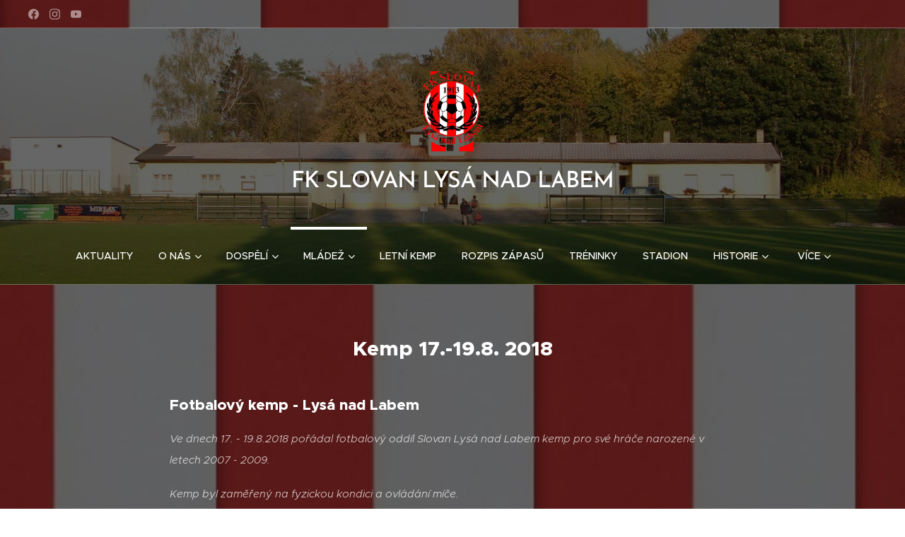

--- FILE ---
content_type: text/html; charset=UTF-8
request_url: https://www.slovanlysa.cz/kemp-17-19-8-2018/
body_size: 22353
content:
<!DOCTYPE html>
<html class="no-js" prefix="og: https://ogp.me/ns#" lang="cs">
<head><link rel="preconnect" href="https://duyn491kcolsw.cloudfront.net" crossorigin><link rel="preconnect" href="https://fonts.gstatic.com" crossorigin><meta charset="utf-8"><link rel="shortcut icon" href="https://13909c0ea4.clvaw-cdnwnd.com/5b7d984488bce2f34307787f86af1b4b/200000788-035d2035d3/Logo_SlovanLysa2.ico?ph=13909c0ea4"><link rel="apple-touch-icon" href="https://13909c0ea4.clvaw-cdnwnd.com/5b7d984488bce2f34307787f86af1b4b/200000788-035d2035d3/Logo_SlovanLysa2.ico?ph=13909c0ea4"><link rel="icon" href="https://13909c0ea4.clvaw-cdnwnd.com/5b7d984488bce2f34307787f86af1b4b/200000788-035d2035d3/Logo_SlovanLysa2.ico?ph=13909c0ea4">
    <meta http-equiv="X-UA-Compatible" content="IE=edge">
    <title>Kemp 17.-19.8. 2018 :: FK Slovan Lysá</title>
    <meta name="viewport" content="width=device-width,initial-scale=1">
    <meta name="msapplication-tap-highlight" content="no">
    
    <link href="https://duyn491kcolsw.cloudfront.net/files/0r/0rk/0rklmm.css?ph=13909c0ea4" media="print" rel="stylesheet">
    <link href="https://duyn491kcolsw.cloudfront.net/files/2e/2e5/2e5qgh.css?ph=13909c0ea4" media="screen and (min-width:100000em)" rel="stylesheet" data-type="cq" disabled>
    <link rel="stylesheet" href="https://duyn491kcolsw.cloudfront.net/files/41/41k/41kc5i.css?ph=13909c0ea4"><link rel="stylesheet" href="https://duyn491kcolsw.cloudfront.net/files/3b/3b2/3b2e8e.css?ph=13909c0ea4" media="screen and (min-width:37.5em)"><link rel="stylesheet" href="https://duyn491kcolsw.cloudfront.net/files/2v/2vp/2vpyx8.css?ph=13909c0ea4" data-wnd_color_scheme_file=""><link rel="stylesheet" href="https://duyn491kcolsw.cloudfront.net/files/34/34q/34qmjb.css?ph=13909c0ea4" data-wnd_color_scheme_desktop_file="" media="screen and (min-width:37.5em)" disabled=""><link rel="stylesheet" href="https://duyn491kcolsw.cloudfront.net/files/1j/1jo/1jorv9.css?ph=13909c0ea4" data-wnd_additive_color_file=""><link rel="stylesheet" href="https://duyn491kcolsw.cloudfront.net/files/3q/3qe/3qel8a.css?ph=13909c0ea4" data-wnd_typography_file=""><link rel="stylesheet" href="https://duyn491kcolsw.cloudfront.net/files/1m/1m9/1m96rh.css?ph=13909c0ea4" data-wnd_typography_desktop_file="" media="screen and (min-width:37.5em)" disabled=""><script>(()=>{let e=!1;const t=()=>{if(!e&&window.innerWidth>=600){for(let e=0,t=document.querySelectorAll('head > link[href*="css"][media="screen and (min-width:37.5em)"]');e<t.length;e++)t[e].removeAttribute("disabled");e=!0}};t(),window.addEventListener("resize",t),"container"in document.documentElement.style||fetch(document.querySelector('head > link[data-type="cq"]').getAttribute("href")).then((e=>{e.text().then((e=>{const t=document.createElement("style");document.head.appendChild(t),t.appendChild(document.createTextNode(e)),import("https://duyn491kcolsw.cloudfront.net/client/js.polyfill/container-query-polyfill.modern.js").then((()=>{let e=setInterval((function(){document.body&&(document.body.classList.add("cq-polyfill-loaded"),clearInterval(e))}),100)}))}))}))})()</script>
<link rel="preload stylesheet" href="https://duyn491kcolsw.cloudfront.net/files/2m/2m8/2m8msc.css?ph=13909c0ea4" as="style"><meta name="description" content="Fotbalový kemp - Lysá nad Labem"><meta name="keywords" content=""><meta name="generator" content="Webnode 2"><meta name="apple-mobile-web-app-capable" content="no"><meta name="apple-mobile-web-app-status-bar-style" content="black"><meta name="format-detection" content="telephone=no">

<meta property="og:url" content="https://www.slovanlysa.cz/kemp-17-19-8-2018/"><meta property="og:title" content="Kemp 17.-19.8. 2018 :: FK Slovan Lysá"><meta property="og:type" content="article"><meta property="og:description" content="Fotbalový kemp - Lysá nad Labem"><meta property="og:site_name" content="FK Slovan Lysá"><meta property="og:image" content="https://13909c0ea4.clvaw-cdnwnd.com/5b7d984488bce2f34307787f86af1b4b/200000062-4185b4185c/700/pozadi.jpg?ph=13909c0ea4"><meta property="og:article:published_time" content="2023-01-30T00:00:00+0100"><meta name="robots" content="index,follow"><link rel="canonical" href="https://www.slovanlysa.cz/kemp-17-19-8-2018/"><script>window.checkAndChangeSvgColor=function(c){try{var a=document.getElementById(c);if(a){c=[["border","borderColor"],["outline","outlineColor"],["color","color"]];for(var h,b,d,f=[],e=0,m=c.length;e<m;e++)if(h=window.getComputedStyle(a)[c[e][1]].replace(/\s/g,"").match(/^rgb[a]?\(([0-9]{1,3}),([0-9]{1,3}),([0-9]{1,3})/i)){b="";for(var g=1;3>=g;g++)b+=("0"+parseInt(h[g],10).toString(16)).slice(-2);"0"===b.charAt(0)&&(d=parseInt(b.substr(0,2),16),d=Math.max(16,d),b=d.toString(16)+b.slice(-4));f.push(c[e][0]+"="+b)}if(f.length){var k=a.getAttribute("data-src"),l=k+(0>k.indexOf("?")?"?":"&")+f.join("&");a.src!=l&&(a.src=l,a.outerHTML=a.outerHTML)}}}catch(n){}};</script><script>
		window._gtmDataLayer = window._gtmDataLayer || [];
		(function(w,d,s,l,i){w[l]=w[l]||[];w[l].push({'gtm.start':new Date().getTime(),event:'gtm.js'});
		var f=d.getElementsByTagName(s)[0],j=d.createElement(s),dl=l!='dataLayer'?'&l='+l:'';
		j.async=true;j.src='https://www.googletagmanager.com/gtm.js?id='+i+dl;f.parentNode.insertBefore(j,f);})
		(window,document,'script','_gtmDataLayer','GTM-542MMSL');</script></head>
<body class="l wt-page ac-h ac-i l-default l-d-none b-btn-r b-btn-s-l b-btn-dn b-btn-bw-1 img-d-n img-t-u img-h-z line-solid b-e-ds lbox-d c-s-n  hb-on  wnd-fe"><noscript>
				<iframe
				 src="https://www.googletagmanager.com/ns.html?id=GTM-542MMSL"
				 height="0"
				 width="0"
				 style="display:none;visibility:hidden"
				 >
				 </iframe>
			</noscript>

<div class="wnd-page l-page cs-gray ac-none t-t-fs-l t-t-fw-m t-t-sp-n t-t-d-n t-s-fs-s t-s-fw-m t-s-sp-n t-s-d-n t-p-fs-s t-p-fw-l t-p-sp-n t-h-fs-s t-h-fw-s t-h-sp-n t-bq-fs-m t-bq-fw-m t-bq-sp-n t-bq-d-l t-btn-fw-l t-nav-fw-l t-pd-fw-s t-nav-tt-u">
    <div class="l-w t cf t-02">
        <div class="l-bg cf">
            <div class="s-bg-l">
                
                
            </div>
        </div>
        <header class="l-h cf">
            <div class="sw cf">
	<div class="sw-c cf"><section class="s s-hb cf sc-m wnd-background-image  wnd-w-max wnd-hbs-on">
	<div class="s-w cf">
		<div class="s-o cf">
			<div class="s-bg cf">
                <div class="s-bg-l wnd-background-image fx-none bgpos-center-center bgatt-scroll overlay-black">
                    <picture><source type="image/webp" srcset="https://13909c0ea4.clvaw-cdnwnd.com/5b7d984488bce2f34307787f86af1b4b/200001091-1fb2e1fb2f/700/pozadi.webp?ph=13909c0ea4 700w, https://13909c0ea4.clvaw-cdnwnd.com/5b7d984488bce2f34307787f86af1b4b/200001091-1fb2e1fb2f/pozadi.webp?ph=13909c0ea4 597w, https://13909c0ea4.clvaw-cdnwnd.com/5b7d984488bce2f34307787f86af1b4b/200001091-1fb2e1fb2f/pozadi.webp?ph=13909c0ea4 2x" sizes="100vw" ><img src="https://13909c0ea4.clvaw-cdnwnd.com/5b7d984488bce2f34307787f86af1b4b/200000062-4185b4185c/pozadi.jpg?ph=13909c0ea4" width="597" height="348" alt="" ></picture>
                    
                </div>
			</div>
			<div class="s-c">
                <div class="s-hb-c cf">
                    <div class="hb-si">
                        <div class="si">
    <div class="si-c"><a href="https://www.facebook.com/slovanlysa/" target="_blank" rel="noreferrer" title="Facebook"><svg xmlns="https://www.w3.org/2000/svg" viewBox="0 0 24 24" height="18px" width="18px"><path d="M24 12.073c0-6.627-5.373-12-12-12s-12 5.373-12 12c0 5.99 4.388 10.954 10.125 11.854v-8.385H7.078v-3.47h3.047V9.43c0-3.007 1.792-4.669 4.533-4.669 1.312 0 2.686.235 2.686.235v2.953H15.83c-1.491 0-1.956.925-1.956 1.874v2.25h3.328l-.532 3.47h-2.796v8.385C19.612 23.027 24 18.062 24 12.073z" fill="#bebebe"></path></svg></a><a href="https://www.instagram.com/slovanlysa/" target="_blank" rel="noreferrer" title="Instagram"><svg viewBox="0 0 24 24" xmlns="https://www.w3.org/2000/svg" height="18px" width="18px"><path d="M12 0C8.74 0 8.333.015 7.053.072 5.775.132 4.905.333 4.14.63c-.789.306-1.459.717-2.126 1.384S.935 3.35.63 4.14C.333 4.905.131 5.775.072 7.053.012 8.333 0 8.74 0 12s.015 3.667.072 4.947c.06 1.277.261 2.148.558 2.913a5.885 5.885 0 001.384 2.126A5.868 5.868 0 004.14 23.37c.766.296 1.636.499 2.913.558C8.333 23.988 8.74 24 12 24s3.667-.015 4.947-.072c1.277-.06 2.148-.262 2.913-.558a5.898 5.898 0 002.126-1.384 5.86 5.86 0 001.384-2.126c.296-.765.499-1.636.558-2.913.06-1.28.072-1.687.072-4.947s-.015-3.667-.072-4.947c-.06-1.277-.262-2.149-.558-2.913a5.89 5.89 0 00-1.384-2.126A5.847 5.847 0 0019.86.63c-.765-.297-1.636-.499-2.913-.558C15.667.012 15.26 0 12 0zm0 2.16c3.203 0 3.585.016 4.85.071 1.17.055 1.805.249 2.227.415.562.217.96.477 1.382.896.419.42.679.819.896 1.381.164.422.36 1.057.413 2.227.057 1.266.07 1.646.07 4.85s-.015 3.585-.074 4.85c-.061 1.17-.256 1.805-.421 2.227a3.81 3.81 0 01-.899 1.382 3.744 3.744 0 01-1.38.896c-.42.164-1.065.36-2.235.413-1.274.057-1.649.07-4.859.07-3.211 0-3.586-.015-4.859-.074-1.171-.061-1.816-.256-2.236-.421a3.716 3.716 0 01-1.379-.899 3.644 3.644 0 01-.9-1.38c-.165-.42-.359-1.065-.42-2.235-.045-1.26-.061-1.649-.061-4.844 0-3.196.016-3.586.061-4.861.061-1.17.255-1.814.42-2.234.21-.57.479-.96.9-1.381.419-.419.81-.689 1.379-.898.42-.166 1.051-.361 2.221-.421 1.275-.045 1.65-.06 4.859-.06l.045.03zm0 3.678a6.162 6.162 0 100 12.324 6.162 6.162 0 100-12.324zM12 16c-2.21 0-4-1.79-4-4s1.79-4 4-4 4 1.79 4 4-1.79 4-4 4zm7.846-10.405a1.441 1.441 0 01-2.88 0 1.44 1.44 0 012.88 0z" fill="#bebebe"></path></svg></a><a href="https://www.youtube.com/channel/UCsZ1y-_bvu3gesIfXBtBc_A/videos" target="_blank" rel="noreferrer" title="Youtube"><svg xmlns="https://www.w3.org/2000/svg" viewBox="0 0 24 24" height="18px" width="18px"><path d="M23.498 6.186a3.016 3.016 0 00-2.122-2.136C19.505 3.545 12 3.545 12 3.545s-7.505 0-9.377.505A3.017 3.017 0 00.502 6.186C0 8.07 0 12 0 12s0 3.93.502 5.814a3.016 3.016 0 002.122 2.136c1.871.505 9.376.505 9.376.505s7.505 0 9.377-.505a3.015 3.015 0 002.122-2.136C24 15.93 24 12 24 12s0-3.93-.502-5.814zM9.545 15.568V8.432L15.818 12l-6.273 3.568z" fill="#bebebe"></path></svg></a></div>
</div>
                    </div>
                    <div class="hb-ci">
                        
                    </div>
                    <div class="hb-ccy">
                        
                    </div>
                    <div class="hb-lang">
                        
                    </div>
                </div>
			</div>
		</div>
	</div>
</section><section data-space="true" class="s s-hn s-hn-centered wnd-mt-classic logo-center logo-center sc-m wnd-background-image  wnd-w-max hm-hidden wnd-nav-border wnd-nav-sticky menu-bottom">
	<div class="s-w">
		<div class="s-o">

			<div class="s-bg">
                <div class="s-bg-l wnd-background-image fx-none bgpos-center-center bgatt-scroll overlay-black">
                    <picture><source type="image/webp" srcset="https://13909c0ea4.clvaw-cdnwnd.com/5b7d984488bce2f34307787f86af1b4b/200001797-3588135883/700/DSC00061.webp?ph=13909c0ea4 700w, https://13909c0ea4.clvaw-cdnwnd.com/5b7d984488bce2f34307787f86af1b4b/200001797-3588135883/DSC00061.webp?ph=13909c0ea4 1920w, https://13909c0ea4.clvaw-cdnwnd.com/5b7d984488bce2f34307787f86af1b4b/200001797-3588135883/DSC00061.webp?ph=13909c0ea4 2x" sizes="100vw" ><img src="https://13909c0ea4.clvaw-cdnwnd.com/5b7d984488bce2f34307787f86af1b4b/200000046-0b6f90b6fa/DSC00061.JPG?ph=13909c0ea4" width="1920" height="1440" alt="" ></picture>
                    
                </div>
			</div>
			<div class="h-w">

				<div class="n-l">
					<div class="n-l-i slogan-container">
						<div class="s-c">
							<div class="b b-l logo logo-default logo-nb brandon-grotesque logo-32 wnd-logo-with-text wnd-iar-1-1 b-ls-l" id="wnd_LogoBlock_706052404" data-wnd_mvc_type="wnd.fe.LogoBlock">
	<div class="b-l-c logo-content">
		<a class="b-l-link logo-link" href="/home/">

			<div class="b-l-image logo-image">
				<div class="b-l-image-w logo-image-cell">
                    <picture><source type="image/webp" srcset="https://13909c0ea4.clvaw-cdnwnd.com/5b7d984488bce2f34307787f86af1b4b/200001801-6ec8f6ec90/450/lysaaaa.webp?ph=13909c0ea4 341w, https://13909c0ea4.clvaw-cdnwnd.com/5b7d984488bce2f34307787f86af1b4b/200001801-6ec8f6ec90/700/lysaaaa.webp?ph=13909c0ea4 530w, https://13909c0ea4.clvaw-cdnwnd.com/5b7d984488bce2f34307787f86af1b4b/200001801-6ec8f6ec90/lysaaaa.webp?ph=13909c0ea4 563w" sizes="(min-width: 600px) 450px, (min-width: 480px) calc(100vw * 0.5), 100vw" ><img src="https://13909c0ea4.clvaw-cdnwnd.com/5b7d984488bce2f34307787f86af1b4b/200000789-ec63fec640/lysaaaa.png?ph=13909c0ea4" alt="" width="563" height="744" class="wnd-logo-img" ></picture>
				</div>
			</div>

			

			<div class="b-l-br logo-br"></div>

			<div class="b-l-text logo-text-wrapper">
				<div class="b-l-text-w logo-text">
					<span class="b-l-text-c logo-text-cell">FK SLOVAN LYSÁ NAD LABEM</span>
				</div>
			</div>

		</a>
	</div>
</div>
						</div>
					</div>

					<div class="n-l-w h-f wnd-fixed">
						<div class="s-c">
							<div class="n-l-w-i menu-nav">

	                            <div id="menu-slider">
	                                <div id="menu-block">
	                                    <nav id="menu"><div class="menu-font menu-wrapper">
	<a href="#" class="menu-close" rel="nofollow" title="Close Menu"></a>
	<ul role="menubar" aria-label="Menu" class="level-1">
		<li role="none">
			<a class="menu-item" role="menuitem" href="/aktuality/"><span class="menu-item-text">Aktuality</span></a>
			
		</li><li role="none" class="wnd-with-submenu">
			<a class="menu-item" role="menuitem" href="/o-nas/"><span class="menu-item-text">O nás</span></a>
			<ul role="menubar" aria-label="Menu" class="level-2">
		<li role="none">
			<a class="menu-item" role="menuitem" href="/clenove-vyboru-fk/"><span class="menu-item-text">Členové výboru FK</span></a>
			
		</li><li role="none">
			<a class="menu-item" role="menuitem" href="/stanovy-klubu/"><span class="menu-item-text">Stanovy klubu</span></a>
			
		</li>
	</ul>
		</li><li role="none" class="wnd-with-submenu">
			<a class="menu-item" role="menuitem" href="/nase-tymy/"><span class="menu-item-text">Dospělí</span></a>
			<ul role="menubar" aria-label="Menu" class="level-2">
		<li role="none" class="wnd-with-submenu">
			<a class="menu-item" role="menuitem" href="/a-tym/"><span class="menu-item-text">A-tým</span></a>
			<ul role="menubar" aria-label="Menu" class="level-3">
		<li role="none">
			<a class="menu-item" role="menuitem" href="/soupiska/"><span class="menu-item-text">Soupiska</span></a>
			
		</li><li role="none">
			<a class="menu-item" role="menuitem" href="/rozpis-zapasu/"><span class="menu-item-text">Rozpis zápasů</span></a>
			
		</li><li role="none">
			<a class="menu-item" role="menuitem" href="/nasi-souperi-v-krajskem-preboru-2023-2024/"><span class="menu-item-text">Naši soupeři v Okresním přeboru 2025/2026</span></a>
			
		</li><li role="none">
			<a class="menu-item" role="menuitem" href="/vysledkova-listina-a-tabulka/"><span class="menu-item-text">Výsledková listina a tabulka</span></a>
			
		</li><li role="none">
			<a class="menu-item" role="menuitem" href="/podrobnosti-o-zapasech/"><span class="menu-item-text">Podrobnosti o zápasech</span></a>
			
		</li><li role="none">
			<a class="menu-item" role="menuitem" href="/priprava/"><span class="menu-item-text">Příprava</span></a>
			
		</li><li role="none">
			<a class="menu-item" role="menuitem" href="/pohar-skfs/"><span class="menu-item-text">Pohár SKFS</span></a>
			
		</li><li role="none" class="wnd-with-submenu">
			<a class="menu-item" role="menuitem" href="/pohar-labe-satek-labe-cup/"><span class="menu-item-text">Pohár Labe (Šátek Labe Cup)</span></a>
			<ul role="menubar" aria-label="Menu" class="level-3 level-max">
		<li role="none">
			<a class="menu-item" role="menuitem" href="/1-rocnik-2020/"><span class="menu-item-text">1.ročník (2020)</span></a>
			
		</li><li role="none">
			<a class="menu-item" role="menuitem" href="/2-rocnik-2021/"><span class="menu-item-text">2.ročník (2021)</span></a>
			
		</li>
	</ul>
		</li>
	</ul>
		</li><li role="none" class="wnd-with-submenu">
			<a class="menu-item" role="menuitem" href="/b-tym/"><span class="menu-item-text">B-tým</span></a>
			<ul role="menubar" aria-label="Menu" class="level-3">
		<li role="none">
			<a class="menu-item" role="menuitem" href="/rozpis-zapasu3/"><span class="menu-item-text">Rozpis zápasů</span></a>
			
		</li><li role="none">
			<a class="menu-item" role="menuitem" href="/vysledkova-listina-a-tabulky/"><span class="menu-item-text">Výsledková listina a tabulky</span></a>
			
		</li><li role="none">
			<a class="menu-item" role="menuitem" href="/podrobnosti-o-zapasech2/"><span class="menu-item-text">Podrobnosti o zápasech</span></a>
			
		</li><li role="none">
			<a class="menu-item" role="menuitem" href="/turnaje/"><span class="menu-item-text">Turnaje</span></a>
			
		</li>
	</ul>
		</li><li role="none" class="wnd-with-submenu">
			<a class="menu-item" role="menuitem" href="/stara-garda/"><span class="menu-item-text">Stará garda</span></a>
			<ul role="menubar" aria-label="Menu" class="level-3">
		<li role="none">
			<a class="menu-item" role="menuitem" href="/podrobnosti-o-zapasech6/"><span class="menu-item-text">Podrobnosti o zápasech</span></a>
			
		</li><li role="none">
			<a class="menu-item" role="menuitem" href="/statistiky/"><span class="menu-item-text">Statistiky</span></a>
			
		</li><li role="none">
			<a class="menu-item" role="menuitem" href="/zlaty-mic/"><span class="menu-item-text">Zlatý míč</span></a>
			
		</li><li role="none">
			<a class="menu-item" role="menuitem" href="/fotky2/"><span class="menu-item-text">Fotky</span></a>
			
		</li>
	</ul>
		</li>
	</ul>
		</li><li role="none" class="wnd-active-path wnd-with-submenu">
			<a class="menu-item" role="menuitem" href="/rozvrh-treninku/"><span class="menu-item-text">Mládež</span></a>
			<ul role="menubar" aria-label="Menu" class="level-2">
		<li role="none" class="wnd-with-submenu">
			<a class="menu-item" role="menuitem" href="/dorost/"><span class="menu-item-text">Dorost</span></a>
			<ul role="menubar" aria-label="Menu" class="level-3">
		<li role="none">
			<a class="menu-item" role="menuitem" href="/rozpis-zapasu4/"><span class="menu-item-text">Rozpis zápasů</span></a>
			
		</li><li role="none">
			<a class="menu-item" role="menuitem" href="/vysledkova-listina-a-tabulky2/"><span class="menu-item-text">Výsledková listina a tabulky</span></a>
			
		</li><li role="none">
			<a class="menu-item" role="menuitem" href="/podrobnosti-o-zapasech3/"><span class="menu-item-text">Podrobnosti o zápasech</span></a>
			
		</li>
	</ul>
		</li><li role="none" class="wnd-with-submenu">
			<a class="menu-item" role="menuitem" href="/starsi-zaci/"><span class="menu-item-text">Starší žáci</span></a>
			<ul role="menubar" aria-label="Menu" class="level-3">
		<li role="none">
			<a class="menu-item" role="menuitem" href="/rozpis-zapasu8/"><span class="menu-item-text">Rozpis zápasů</span></a>
			
		</li><li role="none">
			<a class="menu-item" role="menuitem" href="/vysledkova-listina-a-tabulka4/"><span class="menu-item-text">Výsledková listina a tabulka</span></a>
			
		</li><li role="none">
			<a class="menu-item" role="menuitem" href="/podrobnosti-o-zapasech7/"><span class="menu-item-text">Podrobnosti o zápasech</span></a>
			
		</li><li role="none">
			<a class="menu-item" role="menuitem" href="/turnaje3/"><span class="menu-item-text">Turnaje</span></a>
			
		</li>
	</ul>
		</li><li role="none" class="wnd-with-submenu">
			<a class="menu-item" role="menuitem" href="/mladsi-zaci/"><span class="menu-item-text">Mladší žáci</span></a>
			<ul role="menubar" aria-label="Menu" class="level-3">
		<li role="none">
			<a class="menu-item" role="menuitem" href="/kopie-z-rozpis-zapasu/"><span class="menu-item-text">Soupiska</span></a>
			
		</li><li role="none">
			<a class="menu-item" role="menuitem" href="/rozpis-zapasu9/"><span class="menu-item-text">Rozpis zápasů</span></a>
			
		</li><li role="none">
			<a class="menu-item" role="menuitem" href="/vysledkova-listina-a-tabulky3/"><span class="menu-item-text">Výsledková listina a tabulky </span></a>
			
		</li><li role="none">
			<a class="menu-item" role="menuitem" href="/podrobnosti-o-zapasech8/"><span class="menu-item-text">Podrobnosti o zápasech</span></a>
			
		</li>
	</ul>
		</li><li role="none" class="wnd-active-path wnd-with-submenu">
			<a class="menu-item" role="menuitem" href="/starsi-pripravka/"><span class="menu-item-text">Starší přípravka</span></a>
			<ul role="menubar" aria-label="Menu" class="level-3">
		<li role="none">
			<a class="menu-item" role="menuitem" href="/kopie-z-rozpis-zapasu3/"><span class="menu-item-text">Soupiska</span></a>
			
		</li><li role="none">
			<a class="menu-item" role="menuitem" href="/rozpis-zapasu5/"><span class="menu-item-text">Rozpis zápasů</span></a>
			
		</li><li role="none">
			<a class="menu-item" role="menuitem" href="/podrobnosti-o-zapasech4/"><span class="menu-item-text">Podrobnosti o zápasech</span></a>
			
		</li><li role="none">
			<a class="menu-item" role="menuitem" href="/turnaje2/"><span class="menu-item-text">Turnaje</span></a>
			
		</li><li role="none" class="wnd-active wnd-active-path">
			<a class="menu-item" role="menuitem" href="/kemp-17-19-8-2018/"><span class="menu-item-text">Kemp 17.-19.8. 2018</span></a>
			
		</li><li role="none" class="wnd-with-submenu">
			<a class="menu-item" role="menuitem" href="/fotky/"><span class="menu-item-text">Fotky</span></a>
			<ul role="menubar" aria-label="Menu" class="level-3 level-max">
		<li role="none">
			<a class="menu-item" role="menuitem" href="/turnaj-breclav-2017/"><span class="menu-item-text">Turnaj Břeclav 2017</span></a>
			
		</li><li role="none">
			<a class="menu-item" role="menuitem" href="/kemp-17-19-8-20182/"><span class="menu-item-text">Kemp 17.-19.8. 2018</span></a>
			
		</li>
	</ul>
		</li>
	</ul>
		</li><li role="none" class="wnd-with-submenu">
			<a class="menu-item" role="menuitem" href="/mladsi-pripravka/"><span class="menu-item-text">Mladší přípravka</span></a>
			<ul role="menubar" aria-label="Menu" class="level-3">
		<li role="none">
			<a class="menu-item" role="menuitem" href="/kopie-z-rozpis-zapasu2/"><span class="menu-item-text">Soupiska</span></a>
			
		</li><li role="none">
			<a class="menu-item" role="menuitem" href="/rozpis-zapasu6/"><span class="menu-item-text">Rozpis zápasů</span></a>
			
		</li><li role="none">
			<a class="menu-item" role="menuitem" href="/podrobnosti-o-zapasech5/"><span class="menu-item-text">Podrobnosti o zápasech</span></a>
			
		</li>
	</ul>
		</li><li role="none" class="wnd-with-submenu">
			<a class="menu-item" role="menuitem" href="/predpripravka/"><span class="menu-item-text">Předpřípravka</span></a>
			<ul role="menubar" aria-label="Menu" class="level-3">
		<li role="none">
			<a class="menu-item" role="menuitem" href="/kopie-z-turnaje/"><span class="menu-item-text">Soupiska</span></a>
			
		</li><li role="none">
			<a class="menu-item" role="menuitem" href="/turnaje4/"><span class="menu-item-text">Turnaje</span></a>
			
		</li>
	</ul>
		</li>
	</ul>
		</li><li role="none">
			<a class="menu-item" role="menuitem" href="/kopie-z-mladez/"><span class="menu-item-text">Letní kemp</span></a>
			
		</li><li role="none">
			<a class="menu-item" role="menuitem" href="/rozpis-zapasu2/"><span class="menu-item-text">Rozpis zápasů</span></a>
			
		</li><li role="none">
			<a class="menu-item" role="menuitem" href="/kopie-z-aktuality/"><span class="menu-item-text">Tréninky</span></a>
			
		</li><li role="none">
			<a class="menu-item" role="menuitem" href="/stadion/"><span class="menu-item-text">Stadion</span></a>
			
		</li><li role="none" class="wnd-with-submenu">
			<a class="menu-item" role="menuitem" href="/historie/"><span class="menu-item-text">Historie</span></a>
			<ul role="menubar" aria-label="Menu" class="level-2">
		<li role="none">
			<a class="menu-item" role="menuitem" href="/historie-po-roce-1970-1997/"><span class="menu-item-text">Historie po roce 1970-1997</span></a>
			
		</li><li role="none" class="wnd-with-submenu">
			<a class="menu-item" role="menuitem" href="/statistiky-jednotlivych-rocniku/"><span class="menu-item-text">Statistiky jednotlivých ročníků - A-TÝM</span></a>
			<ul role="menubar" aria-label="Menu" class="level-3">
		<li role="none" class="wnd-with-submenu">
			<a class="menu-item" role="menuitem" href="/a-tym3/"><span class="menu-item-text">A-TÝM(2015-2025)</span></a>
			<ul role="menubar" aria-label="Menu" class="level-3 level-max">
		<li role="none">
			<a class="menu-item" role="menuitem" href="/kopie-z-rocnik-2023-2024/"><span class="menu-item-text">ročník 2024-2025</span></a>
			
		</li><li role="none">
			<a class="menu-item" role="menuitem" href="/kopie-z-rocnik-2022-2023/"><span class="menu-item-text">ročník 2023-2024</span></a>
			
		</li><li role="none">
			<a class="menu-item" role="menuitem" href="/kopie-z-rocnik-2021-2022/"><span class="menu-item-text">ročník 2022-2023</span></a>
			
		</li><li role="none">
			<a class="menu-item" role="menuitem" href="/kopie-z-rocnik-2020-20213/"><span class="menu-item-text">ročník 2021-2022</span></a>
			
		</li><li role="none">
			<a class="menu-item" role="menuitem" href="/rocnik-2020-2021/"><span class="menu-item-text">ročník 2020-2021</span></a>
			
		</li><li role="none">
			<a class="menu-item" role="menuitem" href="/kopie-z-rocnik-2020-2021/"><span class="menu-item-text">ročník 2019-2020</span></a>
			
		</li><li role="none">
			<a class="menu-item" role="menuitem" href="/kopie-z-rocnik-2019-2020/"><span class="menu-item-text">ročník 2018-2019</span></a>
			
		</li><li role="none">
			<a class="menu-item" role="menuitem" href="/kopie-z-rocnik-2018-2019/"><span class="menu-item-text">ročník 2017-2018</span></a>
			
		</li><li role="none">
			<a class="menu-item" role="menuitem" href="/kopie-z-rocnik-2017-2018/"><span class="menu-item-text">ročník 2016-2017</span></a>
			
		</li><li role="none">
			<a class="menu-item" role="menuitem" href="/kopie-z-rocnik-2016-2017/"><span class="menu-item-text">ročník 2015-2016</span></a>
			
		</li>
	</ul>
		</li><li role="none" class="wnd-with-submenu">
			<a class="menu-item" role="menuitem" href="/kopie-z-a-tym-2000-2024/"><span class="menu-item-text">A-TÝM(2000-2015)</span></a>
			<ul role="menubar" aria-label="Menu" class="level-3 level-max">
		<li role="none">
			<a class="menu-item" role="menuitem" href="/kopie-z-rocnik-2015-2016/"><span class="menu-item-text">ročník 2014-2015</span></a>
			
		</li><li role="none">
			<a class="menu-item" role="menuitem" href="/kopie-z-rocnik-2014-2015/"><span class="menu-item-text">ročník 2013-2014</span></a>
			
		</li><li role="none">
			<a class="menu-item" role="menuitem" href="/kopie-z-rocnik-2013-2014/"><span class="menu-item-text">ročník 2012-2013</span></a>
			
		</li><li role="none">
			<a class="menu-item" role="menuitem" href="/kopie-z-rocnik-2012-2013/"><span class="menu-item-text">ročník 2011-2012</span></a>
			
		</li><li role="none">
			<a class="menu-item" role="menuitem" href="/kopie-z-rocnik-2011-2012/"><span class="menu-item-text">ročník 2010-2011</span></a>
			
		</li><li role="none">
			<a class="menu-item" role="menuitem" href="/kopie-z-rocnik-2010-2011/"><span class="menu-item-text">ročník 2009-2010</span></a>
			
		</li><li role="none">
			<a class="menu-item" role="menuitem" href="/rocnik-2008-2009/"><span class="menu-item-text">ročník 2008-2009</span></a>
			
		</li><li role="none">
			<a class="menu-item" role="menuitem" href="/kopie-z-rocnik-2008-2009/"><span class="menu-item-text">ročník 2007-2008</span></a>
			
		</li><li role="none">
			<a class="menu-item" role="menuitem" href="/kopie-z-rocnik-2007-20082/"><span class="menu-item-text">ročník 2006-2007</span></a>
			
		</li><li role="none">
			<a class="menu-item" role="menuitem" href="/kopie-z-rocnik-2006-20072/"><span class="menu-item-text">ročník 2005-2006</span></a>
			
		</li><li role="none">
			<a class="menu-item" role="menuitem" href="/kopie-z-rocnik-2005-20062/"><span class="menu-item-text">ročník 2004-2005</span></a>
			
		</li><li role="none">
			<a class="menu-item" role="menuitem" href="/kopie-z-rocnik-2002-20034/"><span class="menu-item-text">ročník 2003-2004</span></a>
			
		</li><li role="none">
			<a class="menu-item" role="menuitem" href="/kopie-z-rocnik-2004-20052/"><span class="menu-item-text">ročník 2002-2003</span></a>
			
		</li><li role="none">
			<a class="menu-item" role="menuitem" href="/kopie-z-rocnik-2002-20032/"><span class="menu-item-text">ročník 2001-2002</span></a>
			
		</li><li role="none">
			<a class="menu-item" role="menuitem" href="/kopie-z-rocnik-2001-20022/"><span class="menu-item-text">ročník 2000-2001</span></a>
			
		</li>
	</ul>
		</li><li role="none" class="wnd-with-submenu">
			<a class="menu-item" role="menuitem" href="/kopie-z-2000-2022/"><span class="menu-item-text">A-TÝM(1987-2000)</span></a>
			<ul role="menubar" aria-label="Menu" class="level-3 level-max">
		<li role="none">
			<a class="menu-item" role="menuitem" href="/kopie-z-2000-2001/"><span class="menu-item-text">ročník 1999-2000</span></a>
			
		</li><li role="none">
			<a class="menu-item" role="menuitem" href="/kopie-z-rocnik-1999-20002/"><span class="menu-item-text">ročník 1998-1999</span></a>
			
		</li><li role="none">
			<a class="menu-item" role="menuitem" href="/kopie-z-rocnik-1999-200022/"><span class="menu-item-text">ročník 1997-1998</span></a>
			
		</li><li role="none">
			<a class="menu-item" role="menuitem" href="/kopie-z-rocnik-1998-19992/"><span class="menu-item-text">ročník 1996-1997</span></a>
			
		</li><li role="none">
			<a class="menu-item" role="menuitem" href="/kopie-z-rocnik-1996-1997/"><span class="menu-item-text">ročník 1995-1996</span></a>
			
		</li><li role="none">
			<a class="menu-item" role="menuitem" href="/kopie-z-rocnik-1995-1996/"><span class="menu-item-text">ročník 1994-1995</span></a>
			
		</li><li role="none">
			<a class="menu-item" role="menuitem" href="/kopie-z-rocnik-1994-1995/"><span class="menu-item-text">ročník 1993-1994</span></a>
			
		</li><li role="none">
			<a class="menu-item" role="menuitem" href="/kopie-z-rocnik-1993-1994/"><span class="menu-item-text">ročník 1992-1993</span></a>
			
		</li><li role="none">
			<a class="menu-item" role="menuitem" href="/kopie-z-rocnik-1992-1993/"><span class="menu-item-text">ročník 1991-1992</span></a>
			
		</li><li role="none">
			<a class="menu-item" role="menuitem" href="/kopie-z-rocnik-1991-1992/"><span class="menu-item-text">ročník 1990-1991</span></a>
			
		</li><li role="none">
			<a class="menu-item" role="menuitem" href="/kopie-z-rocnik-1990-1991/"><span class="menu-item-text">ročník 1989-1990</span></a>
			
		</li><li role="none">
			<a class="menu-item" role="menuitem" href="/kopie-z-rocnik-1989-1990/"><span class="menu-item-text">ročník 1988-1989</span></a>
			
		</li><li role="none">
			<a class="menu-item" role="menuitem" href="/kopie-z-rocnik-1988-1989/"><span class="menu-item-text">ročník 1987-1988</span></a>
			
		</li>
	</ul>
		</li>
	</ul>
		</li><li role="none" class="wnd-with-submenu">
			<a class="menu-item" role="menuitem" href="/kopie-z-statistiky-jednotlivych-rocniku-a-tym/"><span class="menu-item-text">Statistiky jednotlivých ročníků - B-TÝM</span></a>
			<ul role="menubar" aria-label="Menu" class="level-3">
		<li role="none" class="wnd-with-submenu">
			<a class="menu-item" role="menuitem" href="/kopie-z-a-tym2/"><span class="menu-item-text">B-TÝM (2000-2024)</span></a>
			<ul role="menubar" aria-label="Menu" class="level-3 level-max">
		<li role="none">
			<a class="menu-item" role="menuitem" href="/kopie-z-rocnik-2022-20232/"><span class="menu-item-text">ročník 2023-2024</span></a>
			
		</li><li role="none">
			<a class="menu-item" role="menuitem" href="/kopie-z-rocnik-2021-20222/"><span class="menu-item-text">ročník 2022-2023</span></a>
			
		</li><li role="none">
			<a class="menu-item" role="menuitem" href="/kopie-z-rocnik-2020-20214/"><span class="menu-item-text">ročník 2021-2022</span></a>
			
		</li><li role="none">
			<a class="menu-item" role="menuitem" href="/rocnik-2020-20212/"><span class="menu-item-text">ročník 2020-2021</span></a>
			
		</li><li role="none">
			<a class="menu-item" role="menuitem" href="/kopie-z-rocnik-2020-20212/"><span class="menu-item-text">ročník 2019-2020</span></a>
			
		</li><li role="none">
			<a class="menu-item" role="menuitem" href="/kopie-z-rocnik-2019-20202/"><span class="menu-item-text">ročník 2018-2019</span></a>
			
		</li><li role="none">
			<a class="menu-item" role="menuitem" href="/kopie-z-rocnik-2018-20192/"><span class="menu-item-text">ročník 2017-2018</span></a>
			
		</li><li role="none">
			<a class="menu-item" role="menuitem" href="/kopie-z-rocnik-2017-20182/"><span class="menu-item-text">ročník 2007-2008</span></a>
			
		</li><li role="none">
			<a class="menu-item" role="menuitem" href="/kopie-z-rocnik-2007-2008/"><span class="menu-item-text">ročník 2006-2007</span></a>
			
		</li><li role="none">
			<a class="menu-item" role="menuitem" href="/kopie-z-rocnik-2006-2007/"><span class="menu-item-text">ročník 2005-2006</span></a>
			
		</li><li role="none">
			<a class="menu-item" role="menuitem" href="/kopie-z-rocnik-2005-2006/"><span class="menu-item-text">ročník 2004-2005</span></a>
			
		</li><li role="none">
			<a class="menu-item" role="menuitem" href="/kopie-z-rocnik-2004-20053/"><span class="menu-item-text">ročník 2003-2004</span></a>
			
		</li><li role="none">
			<a class="menu-item" role="menuitem" href="/kopie-z-rocnik-2003-20043/"><span class="menu-item-text">ročník 2002-2003</span></a>
			
		</li><li role="none">
			<a class="menu-item" role="menuitem" href="/kopie-z-rocnik-2002-20033/"><span class="menu-item-text">ročník 2001-2002</span></a>
			
		</li><li role="none">
			<a class="menu-item" role="menuitem" href="/kopie-z-rocnik-2001-20023/"><span class="menu-item-text">ročník 2000-2001</span></a>
			
		</li>
	</ul>
		</li><li role="none" class="wnd-with-submenu">
			<a class="menu-item" role="menuitem" href="/kopie-z-b-tym-2000-2022/"><span class="menu-item-text">B-TÝM (1987-2000)</span></a>
			<ul role="menubar" aria-label="Menu" class="level-3 level-max">
		<li role="none">
			<a class="menu-item" role="menuitem" href="/kopie-z-rocnik-2000-20012/"><span class="menu-item-text">ročník 1999-2000</span></a>
			
		</li><li role="none">
			<a class="menu-item" role="menuitem" href="/kopie-z-rocnik-1999-20003/"><span class="menu-item-text">ročník 1998-1999</span></a>
			
		</li><li role="none">
			<a class="menu-item" role="menuitem" href="/kopie-z-rocnik-1998-19993/"><span class="menu-item-text">ročník 1997-1998</span></a>
			
		</li><li role="none">
			<a class="menu-item" role="menuitem" href="/kopie-z-rocnik-1997-19982/"><span class="menu-item-text">ročník 1996-1997</span></a>
			
		</li><li role="none">
			<a class="menu-item" role="menuitem" href="/kopie-z-rocnik-1996-19973/"><span class="menu-item-text">ročník 1995-1996</span></a>
			
		</li><li role="none">
			<a class="menu-item" role="menuitem" href="/kopie-z-rocnik-1995-19963/"><span class="menu-item-text">ročník 1994-1995</span></a>
			
		</li><li role="none">
			<a class="menu-item" role="menuitem" href="/kopie-z-rocnik-1994-19953/"><span class="menu-item-text">ročník 1993-1994</span></a>
			
		</li><li role="none">
			<a class="menu-item" role="menuitem" href="/kopie-z-rocnik-1993-19943/"><span class="menu-item-text">ročník 1992-1993</span></a>
			
		</li><li role="none">
			<a class="menu-item" role="menuitem" href="/kopie-z-rocnik-1992-19933/"><span class="menu-item-text">ročník 1991-1992</span></a>
			
		</li><li role="none">
			<a class="menu-item" role="menuitem" href="/kopie-z-rocnik-1991-19923/"><span class="menu-item-text">ročník 1990-1991</span></a>
			
		</li><li role="none">
			<a class="menu-item" role="menuitem" href="/kopie-z-rocnik-1990-19913/"><span class="menu-item-text">ročník 1989-1990</span></a>
			
		</li><li role="none">
			<a class="menu-item" role="menuitem" href="/kopie-z-rocnik-1989-19903/"><span class="menu-item-text">ročník 1988-1989</span></a>
			
		</li><li role="none">
			<a class="menu-item" role="menuitem" href="/kopie-z-rocnik-1988-19893/"><span class="menu-item-text">ročník 1987-1988</span></a>
			
		</li>
	</ul>
		</li>
	</ul>
		</li><li role="none" class="wnd-with-submenu">
			<a class="menu-item" role="menuitem" href="/kopie-z-statistiky-jednotlivych-rocniku-b-tym/"><span class="menu-item-text">Statistiky jednotlivých ročníků - DOROST</span></a>
			<ul role="menubar" aria-label="Menu" class="level-3">
		<li role="none" class="wnd-with-submenu">
			<a class="menu-item" role="menuitem" href="/kopie-z-b-tym2/"><span class="menu-item-text">DOROST</span></a>
			<ul role="menubar" aria-label="Menu" class="level-3 level-max">
		<li role="none">
			<a class="menu-item" role="menuitem" href="/rocnik-2019-2020/"><span class="menu-item-text">ročník 2019-2020</span></a>
			
		</li><li role="none">
			<a class="menu-item" role="menuitem" href="/kopie-z-rocnik-2019-20203/"><span class="menu-item-text">ročník 2018-2019</span></a>
			
		</li><li role="none">
			<a class="menu-item" role="menuitem" href="/kopie-z-rocnik-2018-20193/"><span class="menu-item-text">ročník 2016-2017</span></a>
			
		</li><li role="none">
			<a class="menu-item" role="menuitem" href="/kopie-z-rocnik-2016-20172/"><span class="menu-item-text">ročník 2015-2016</span></a>
			
		</li><li role="none">
			<a class="menu-item" role="menuitem" href="/kopie-z-rocnik-2015-20162/"><span class="menu-item-text">ročník 2014-2015</span></a>
			
		</li><li role="none">
			<a class="menu-item" role="menuitem" href="/kopie-z-rocnik-2014-20152/"><span class="menu-item-text">ročník 2013-2014</span></a>
			
		</li><li role="none">
			<a class="menu-item" role="menuitem" href="/kopie-z-rocnik-2013-20142/"><span class="menu-item-text">ročník 2012-2013</span></a>
			
		</li><li role="none">
			<a class="menu-item" role="menuitem" href="/kopie-z-rocnik-2012-2013-1/"><span class="menu-item-text">ročník 2007-2008</span></a>
			
		</li><li role="none">
			<a class="menu-item" role="menuitem" href="/kopie-z-rocnik-2011-20122/"><span class="menu-item-text">ročník 2006-2007</span></a>
			
		</li><li role="none">
			<a class="menu-item" role="menuitem" href="/kopie-z-rocnik-2006-20073/"><span class="menu-item-text">ročník 2005-2006</span></a>
			
		</li><li role="none">
			<a class="menu-item" role="menuitem" href="/kopie-z-rocnik-2005-20063/"><span class="menu-item-text">ročník 2004-2005</span></a>
			
		</li><li role="none">
			<a class="menu-item" role="menuitem" href="/kopie-z-rocnik-2004-2005/"><span class="menu-item-text">ročník 2003-2004</span></a>
			
		</li><li role="none">
			<a class="menu-item" role="menuitem" href="/kopie-z-rocnik-2003-2004/"><span class="menu-item-text">ročník 2002-2003</span></a>
			
		</li><li role="none">
			<a class="menu-item" role="menuitem" href="/kopie-z-rocnik-2002-2003/"><span class="menu-item-text">ročník 2001-2002</span></a>
			
		</li><li role="none">
			<a class="menu-item" role="menuitem" href="/kopie-z-rocnik-2001-2002/"><span class="menu-item-text">ročník 2000-2001</span></a>
			
		</li><li role="none">
			<a class="menu-item" role="menuitem" href="/kopie-z-rocnik-2000-2001/"><span class="menu-item-text">ročník 1999-2000</span></a>
			
		</li><li role="none">
			<a class="menu-item" role="menuitem" href="/kopie-z-rocnik-1999-2000/"><span class="menu-item-text">ročník 1998-1999</span></a>
			
		</li><li role="none">
			<a class="menu-item" role="menuitem" href="/kopie-z-rocnik-1998-1999/"><span class="menu-item-text">ročník 1997-1998</span></a>
			
		</li><li role="none">
			<a class="menu-item" role="menuitem" href="/kopie-z-rocnik-1997-1998/"><span class="menu-item-text">ročník 1996-1997</span></a>
			
		</li><li role="none">
			<a class="menu-item" role="menuitem" href="/kopie-z-rocnik-1996-19972/"><span class="menu-item-text">ročník 1995-1996</span></a>
			
		</li><li role="none">
			<a class="menu-item" role="menuitem" href="/kopie-z-rocnik-1995-19962/"><span class="menu-item-text">ročník 1994-1995</span></a>
			
		</li><li role="none">
			<a class="menu-item" role="menuitem" href="/kopie-z-rocnik-1994-19952/"><span class="menu-item-text">ročník 1993-1994</span></a>
			
		</li><li role="none">
			<a class="menu-item" role="menuitem" href="/kopie-z-rocnik-1993-19942/"><span class="menu-item-text">ročník 1992-1993</span></a>
			
		</li><li role="none">
			<a class="menu-item" role="menuitem" href="/kopie-z-rocnik-1992-19932/"><span class="menu-item-text">ročník 1991-1992</span></a>
			
		</li><li role="none">
			<a class="menu-item" role="menuitem" href="/kopie-z-rocnik-1991-19922/"><span class="menu-item-text">ročník 1990-1991</span></a>
			
		</li><li role="none">
			<a class="menu-item" role="menuitem" href="/kopie-z-rocnik-1990-19912/"><span class="menu-item-text">ročník 1989-1990</span></a>
			
		</li><li role="none">
			<a class="menu-item" role="menuitem" href="/kopie-z-rocnik-1989-19902/"><span class="menu-item-text">ročník 1988-1989</span></a>
			
		</li><li role="none">
			<a class="menu-item" role="menuitem" href="/kopie-z-rocnik-1988-19892/"><span class="menu-item-text">ročník 1987-1988</span></a>
			
		</li>
	</ul>
		</li>
	</ul>
		</li><li role="none" class="wnd-with-submenu">
			<a class="menu-item" role="menuitem" href="/zapasy-jednotlive-rocniky/"><span class="menu-item-text">Zápasy - jednotlivé ročníky</span></a>
			<ul role="menubar" aria-label="Menu" class="level-3">
		<li role="none" class="wnd-with-submenu">
			<a class="menu-item" role="menuitem" href="/a-tym2/"><span class="menu-item-text">A-TÝM</span></a>
			<ul role="menubar" aria-label="Menu" class="level-3 level-max">
		<li role="none">
			<a class="menu-item" role="menuitem" href="/kopie-z-zapasy-2023-2024/"><span class="menu-item-text">Zápasy 2024-2025</span></a>
			
		</li><li role="none">
			<a class="menu-item" role="menuitem" href="/kopie-z-zapasy-2022-2023/"><span class="menu-item-text">Zápasy 2023-2024</span></a>
			
		</li><li role="none">
			<a class="menu-item" role="menuitem" href="/kopie-z-zapasy-2021-20222/"><span class="menu-item-text">Zápasy 2022-2023</span></a>
			
		</li><li role="none">
			<a class="menu-item" role="menuitem" href="/zapasy-2021-2022/"><span class="menu-item-text">Zápasy 2021-2022</span></a>
			
		</li><li role="none">
			<a class="menu-item" role="menuitem" href="/kopie-z-zapasy-2021-2022/"><span class="menu-item-text">Zápasy 2020-2021</span></a>
			
		</li><li role="none">
			<a class="menu-item" role="menuitem" href="/kopie-z-zapasy-2020-20216/"><span class="menu-item-text">Zápasy 2019-2020</span></a>
			
		</li><li role="none">
			<a class="menu-item" role="menuitem" href="/kopie-z-zapasy-2019-20204/"><span class="menu-item-text">Zápasy 2018-2019</span></a>
			
		</li><li role="none">
			<a class="menu-item" role="menuitem" href="/kopie-z-zapasy-2018-20196/"><span class="menu-item-text">Zápasy 2017-2018</span></a>
			
		</li><li role="none">
			<a class="menu-item" role="menuitem" href="/kopie-z-zapasy-2017-20185/"><span class="menu-item-text">Zápasy 2016-2017</span></a>
			
		</li>
	</ul>
		</li>
	</ul>
		</li><li role="none">
			<a class="menu-item" role="menuitem" href="/nejuspesnejsi-hraci-1987-2024/"><span class="menu-item-text">Nejúspěšnější hráči 1987-2025</span></a>
			
		</li><li role="none">
			<a class="menu-item" role="menuitem" href="/anketa-fotbalista-roku/"><span class="menu-item-text">Anketa Fotbalista roku</span></a>
			
		</li>
	</ul>
		</li><li role="none" class="wnd-with-submenu">
			<a class="menu-item" role="menuitem" href="/fotogalerie/"><span class="menu-item-text">Fotogalerie</span></a>
			<ul role="menubar" aria-label="Menu" class="level-2">
		<li role="none">
			<a class="menu-item" role="menuitem" href="/kopie-z-2024-25/"><span class="menu-item-text">2025-26</span></a>
			
		</li><li role="none">
			<a class="menu-item" role="menuitem" href="/kopie-z-2023-24/"><span class="menu-item-text">2024-25</span></a>
			
		</li><li role="none">
			<a class="menu-item" role="menuitem" href="/kopie-z-2022-23/"><span class="menu-item-text">2023-24</span></a>
			
		</li><li role="none">
			<a class="menu-item" role="menuitem" href="/kopie-z-2021-22/"><span class="menu-item-text">2022-23</span></a>
			
		</li><li role="none">
			<a class="menu-item" role="menuitem" href="/kopie-z-2020-21/"><span class="menu-item-text">2021-22</span></a>
			
		</li><li role="none">
			<a class="menu-item" role="menuitem" href="/2020-21/"><span class="menu-item-text">2020-21</span></a>
			
		</li><li role="none">
			<a class="menu-item" role="menuitem" href="/2019-20/"><span class="menu-item-text">2019-20</span></a>
			
		</li><li role="none">
			<a class="menu-item" role="menuitem" href="/2018-19/"><span class="menu-item-text">2018-19</span></a>
			
		</li><li role="none">
			<a class="menu-item" role="menuitem" href="/2017-18/"><span class="menu-item-text">2017-18</span></a>
			
		</li><li role="none">
			<a class="menu-item" role="menuitem" href="/2016-17/"><span class="menu-item-text">2016-17</span></a>
			
		</li><li role="none">
			<a class="menu-item" role="menuitem" href="/2016-16/"><span class="menu-item-text">2015-16</span></a>
			
		</li><li role="none">
			<a class="menu-item" role="menuitem" href="/2014-15/"><span class="menu-item-text">2014-15</span></a>
			
		</li><li role="none">
			<a class="menu-item" role="menuitem" href="/2013-14/"><span class="menu-item-text">2013-14</span></a>
			
		</li><li role="none">
			<a class="menu-item" role="menuitem" href="/oslavy-100-let-2013/"><span class="menu-item-text">Oslavy 100 let (2013)</span></a>
			
		</li><li role="none">
			<a class="menu-item" role="menuitem" href="/2012-13/"><span class="menu-item-text">2012-13</span></a>
			
		</li><li role="none">
			<a class="menu-item" role="menuitem" href="/2011-12/"><span class="menu-item-text">2011-12</span></a>
			
		</li><li role="none">
			<a class="menu-item" role="menuitem" href="/2010-11/"><span class="menu-item-text">2010-11</span></a>
			
		</li><li role="none">
			<a class="menu-item" role="menuitem" href="/2009-10/"><span class="menu-item-text">2009-10</span></a>
			
		</li><li role="none">
			<a class="menu-item" role="menuitem" href="/2008-09/"><span class="menu-item-text">2008-09</span></a>
			
		</li><li role="none">
			<a class="menu-item" role="menuitem" href="/2007-08/"><span class="menu-item-text">2007-08</span></a>
			
		</li><li role="none">
			<a class="menu-item" role="menuitem" href="/2006-07/"><span class="menu-item-text">2006-07</span></a>
			
		</li><li role="none">
			<a class="menu-item" role="menuitem" href="/2004-05/"><span class="menu-item-text">2004-05</span></a>
			
		</li><li role="none">
			<a class="menu-item" role="menuitem" href="/2003-04/"><span class="menu-item-text">2003-04</span></a>
			
		</li><li role="none">
			<a class="menu-item" role="menuitem" href="/2002-03/"><span class="menu-item-text">2002-03</span></a>
			
		</li><li role="none">
			<a class="menu-item" role="menuitem" href="/2001-02/"><span class="menu-item-text">2001-02</span></a>
			
		</li><li role="none">
			<a class="menu-item" role="menuitem" href="/2000-01/"><span class="menu-item-text">2000-01</span></a>
			
		</li><li role="none">
			<a class="menu-item" role="menuitem" href="/1999-2000/"><span class="menu-item-text">1999-2000</span></a>
			
		</li><li role="none">
			<a class="menu-item" role="menuitem" href="/1998-99/"><span class="menu-item-text">1998-99</span></a>
			
		</li><li role="none">
			<a class="menu-item" role="menuitem" href="/1997-98/"><span class="menu-item-text">1997-98</span></a>
			
		</li><li role="none">
			<a class="menu-item" role="menuitem" href="/1995-96/"><span class="menu-item-text">1995-96</span></a>
			
		</li><li role="none">
			<a class="menu-item" role="menuitem" href="/1994-95/"><span class="menu-item-text">1994-95</span></a>
			
		</li><li role="none">
			<a class="menu-item" role="menuitem" href="/1993-94/"><span class="menu-item-text">1993-94</span></a>
			
		</li><li role="none">
			<a class="menu-item" role="menuitem" href="/1992-93/"><span class="menu-item-text">1992-93</span></a>
			
		</li><li role="none">
			<a class="menu-item" role="menuitem" href="/1991-92/"><span class="menu-item-text">1991-92</span></a>
			
		</li><li role="none">
			<a class="menu-item" role="menuitem" href="/1990-91/"><span class="menu-item-text">1990-91</span></a>
			
		</li><li role="none">
			<a class="menu-item" role="menuitem" href="/1989-90/"><span class="menu-item-text">1989-90</span></a>
			
		</li><li role="none">
			<a class="menu-item" role="menuitem" href="/1988-89/"><span class="menu-item-text">1988-89</span></a>
			
		</li><li role="none">
			<a class="menu-item" role="menuitem" href="/1987-88/"><span class="menu-item-text">1987-88</span></a>
			
		</li><li role="none">
			<a class="menu-item" role="menuitem" href="/1986-87/"><span class="menu-item-text">1986-87</span></a>
			
		</li><li role="none">
			<a class="menu-item" role="menuitem" href="/historicke-fotografie/"><span class="menu-item-text">Historické fotografie</span></a>
			
		</li>
	</ul>
		</li><li role="none">
			<a class="menu-item" role="menuitem" href="/nasi-sponzori-a-partneri/"><span class="menu-item-text">Naši sponzoři a partneři</span></a>
			
		</li><li role="none">
			<a class="menu-item" role="menuitem" href="/odkazy-na-fotbalove-weby/"><span class="menu-item-text">Odkazy na stránky</span></a>
			
		</li><li role="none">
			<a class="menu-item" role="menuitem" href="/kontakt/"><span class="menu-item-text">Kontakt</span></a>
			
		</li><li role="none">
			<a class="menu-item" role="menuitem" href="/volejbal/"><span class="menu-item-text">VOLEJBAL</span></a>
			
		</li>
	</ul>
	<span class="more-text">Více</span>
</div></nav>
	                                </div>
	                            </div>

								<div class="cart-and-mobile">
									
									

									<div id="menu-mobile">
										<a href="#" id="menu-submit"><span></span>Menu</a>
									</div>
								</div>

							</div>
						</div>
					</div>

				</div>
			</div>
		</div>
	</div>
</section></div>
</div>
        </header>
        <main class="l-m cf">
            <div class="sw cf">
	<div class="sw-c cf"><section class="s s-hm s-hm-hidden wnd-h-hidden cf sc-w   hn-centered"></section><section class="s s-basic cf sc-m wnd-background-image  wnd-w-narrow wnd-s-normal wnd-h-auto">
	<div class="s-w cf">
		<div class="s-o s-fs cf">
			<div class="s-bg cf">
				<div class="s-bg-l wnd-background-image fx-none bgpos-center-center bgatt-parallax overlay-black">
                    <picture><source type="image/webp" srcset="https://13909c0ea4.clvaw-cdnwnd.com/5b7d984488bce2f34307787f86af1b4b/200001091-1fb2e1fb2f/700/pozadi.webp?ph=13909c0ea4 700w, https://13909c0ea4.clvaw-cdnwnd.com/5b7d984488bce2f34307787f86af1b4b/200001091-1fb2e1fb2f/pozadi.webp?ph=13909c0ea4 597w, https://13909c0ea4.clvaw-cdnwnd.com/5b7d984488bce2f34307787f86af1b4b/200001091-1fb2e1fb2f/pozadi.webp?ph=13909c0ea4 2x" sizes="100vw" ><img src="https://13909c0ea4.clvaw-cdnwnd.com/5b7d984488bce2f34307787f86af1b4b/200000062-4185b4185c/pozadi.jpg?ph=13909c0ea4" width="597" height="348" alt="" loading="lazy" ></picture>
					
				</div>
			</div>
			<div class="s-c s-fs cf">
				<div class="ez cf wnd-no-cols">
	<div class="ez-c"><div class="b b-text cf">
	<div class="b-c b-text-c b-s b-s-t60 b-s-b60 b-cs cf"><h2 class="wnd-align-center"><strong>Kemp 17.-19.8. 2018</strong></h2>
</div>
</div><div class="b b-text cf">
	<div class="b-c b-text-c b-s b-s-t60 b-s-b60 b-cs cf"><h2><strong><font class="wnd-font-size-70">Fotbalový kemp - Lysá nad Labem</font></strong></h2><p><em><font class="wnd-font-size-80">Ve dnech 17. - 19.8.2018 pořádal fotbalový oddíl Slovan Lysá nad Labem kemp pro své hráče narozené v letech 2007 - 2009.</font></em></p><p><em><font class="wnd-font-size-80">Kemp byl zaměřený na fyzickou kondici a ovládání míče.</font></em></p><p><font class="wnd-font-size-80">V pátek ráno rodiče chlapce přivedli, provedla se potřebná administrativa, postavili jsme stany a šlo se trénovat, tréninky byly rozděleny 2 ráno, 2 odpoledne a jeden večer. 1. ranní trénink byl zaměřen na kondici, 2. byl posilovací, 3. herní, 4. dovednosti s míčem a 5. opět kondice (tento trénink byl prováděn na přilehlém hřišti pro plážový volejbal).</font></p><p><font class="wnd-font-size-80">Druhý den ráno se chlapci nasnídali, provedli potřebnou hygienu a šlo se opět trénovat, podle plánu 1. dne, s tím, že v sobotu měli chlapci "pouze " 4 tréninky v průběhu 8 hodin. Po posledním tréninku se šli chlapci osprchovat a jelo se na utkání SK SLAVIA PRAHA : FK JABLONEC.</font></p><p><font class="wnd-font-size-80">Bylo domluvené, že naši hráči budou doprovázet základní jedenáctky obou týmů na hrací plochu. Po příjezdu na stadion EDEN jsme se občerstvili, a šli ke vchodu pro hráčské doprovody. Tam se nás ujal trenér mládeže týmu SK Slavia Praha, který kluky přivítal a zavedl je do kabiny. Tam se chlapci převlékli a čekali na udílení pokynů. Při převlékání trenér ze Slavie otevřel dveře a kluci viděli hráče</font></p><p><font class="wnd-font-size-80">A -týmu, kteří právě šli na předzápasovou rozcvičku, při pohledu na naše chlapce jsem měl pocit, jakoby někteří úplně zkameněli a jen se dívali na své vzory a idoly. Některým jsem dokonce musel říci, aby se začali znovu oblékat. Po oblečení chlapci vyšli před východy z kabin a čekali, až se hráči budou vracet z hrací plochy. Hráči, kteří šli ze hřiště, chlapce pozdravili "Nazdar Borcíííí" poplácali si s nimi a šli se obléci do kabin. V tu chvíli přišel pokyn, aby se chlapci seřadili a čekali na hráče těsně před vchodem na trávník. Pak proběhl klasický průběh úvodu utkání. Při návratu za mnou do útrob stadionu bylo na chlapcích vidět nadšení a úžas z právě prožitého okamžiku. Po převlečení jsme šli na místa, odkud jsme pak sledovali celý průběh utkání. Po skončení pak následovala cesta na vlak a zpátky do Lysé, cestou jsem na chlapcích pozoroval, únavu, ale i zároveň nadšení.</font></p><p><font class="wnd-font-size-80">Třetí den byla na chlapcích vidět únava, a že ještě vstřebávají zážitek z minulého dne. Proto jsem změnil tréninkový plán a udělal chlapcům hlavně herní a střelecký trénink. Poslední trénink kempu proběhl ve formě mini turnaje 3 na 3 na malé branky každý s každým a dva nejlepší týmy budou hrát finále. Po turnaji následovala sprch a balení stanů.</font></p><p><font class="wnd-font-size-80">Hráči zúčastnění na kempu: Šesták Vít, Grugurinovič Filip, Pokorný Jakub, Greif Václav, Kavan Viktor, Čonka Jakub, Zeman Mikuláš, Sosnovský Martin, Baďura Daniel, Procházka Vít, Dvořák Martin, Akif Ul-Haq, Říman Daniel, Říman Marek, Pořízka Denis, Švásta Štěpán, Greif Bohuslav</font></p><p><font class="wnd-font-size-80">Chtěl bych tímto poděkovat lidem z týmu SK Slavia Praha, za to, že umožnili našim hráčům neskutečný zážitek, všem hráčům, a to že svým chováním a přístupem zjednodušili organizaci a průběh kempu. Dále všem rodičům, a vedení klubu, bez kterých by se tento kemp nemohl uskutečnit. Speciální poděkování patří panu Petru Pokornému a Silvii Horké, že byli po celou dobu kempu s námi a byli mi jak psychickou tak i fyzickou podporou!</font></p><p><font class="wnd-font-size-80">                                                                                                                                                             Tomáš Karel</font></p><p><font class="wnd-font-size-80">                                                                                                                                                  Trenér starší přípravky</font></p></div>
</div></div>
</div>
			</div>
		</div>
	</div>
</section></div>
</div>
        </main>
        <footer class="l-f cf">
            <div class="sw cf">
	<div class="sw-c cf"><section data-wn-border-element="s-f-border" class="s s-f s-f-basic s-f-simple sc-b   wnd-w-narrow wnd-s-higher">
	<div class="s-w">
		<div class="s-o">
			<div class="s-bg">
                <div class="s-bg-l">
                    
                    
                </div>
			</div>
			<div class="s-c s-f-l-w s-f-border">
				<div class="s-f-l b-s b-s-t0 b-s-b0">
					<div class="s-f-l-c s-f-l-c-first">
						<div class="s-f-cr"><span class="it b link">
	<span class="it-c">FK Slovan Lysá nad Labem</span>
</span></div>
						<div class="s-f-sf">
                            <span class="sf b">
<span class="sf-content sf-c link">Vytvořeno službou <a href="https://www.webnode.cz?utm_source=text&amp;utm_medium=footer&amp;utm_campaign=free3&amp;utm_content=wnd2" rel="nofollow noopener" target="_blank">Webnode</a></span>
</span>
                            
                            
                            
                            
                        </div>
					</div>
					<div class="s-f-l-c s-f-l-c-last">
						<div class="s-f-lang lang-select cf">
	
</div>
					</div>
                    <div class="s-f-l-c s-f-l-c-currency">
                        <div class="s-f-ccy ccy-select cf">
	
</div>
                    </div>
				</div>
			</div>
		</div>
	</div>
</section></div>
</div>
        </footer>
    </div>
    
</div>


<script src="https://duyn491kcolsw.cloudfront.net/files/3e/3em/3eml8v.js?ph=13909c0ea4" crossorigin="anonymous" type="module"></script><script>document.querySelector(".wnd-fe")&&[...document.querySelectorAll(".c")].forEach((e=>{const t=e.querySelector(".b-text:only-child");t&&""===t.querySelector(".b-text-c").innerText&&e.classList.add("column-empty")}))</script>


<script src="https://duyn491kcolsw.cloudfront.net/client.fe/js.compiled/lang.cz.2082.js?ph=13909c0ea4" crossorigin="anonymous"></script><script src="https://duyn491kcolsw.cloudfront.net/client.fe/js.compiled/compiled.multi.2-2189.js?ph=13909c0ea4" crossorigin="anonymous"></script><script>var wnd = wnd || {};wnd.$data = {"image_content_items":{"wnd_ThumbnailBlock_1":{"id":"wnd_ThumbnailBlock_1","type":"wnd.pc.ThumbnailBlock"},"wnd_HeaderSection_header_main_171141860":{"id":"wnd_HeaderSection_header_main_171141860","type":"wnd.pc.HeaderSection"},"wnd_ImageBlock_888185134":{"id":"wnd_ImageBlock_888185134","type":"wnd.pc.ImageBlock"},"wnd_Section_default_61169598":{"id":"wnd_Section_default_61169598","type":"wnd.pc.Section"},"wnd_LogoBlock_706052404":{"id":"wnd_LogoBlock_706052404","type":"wnd.pc.LogoBlock"},"wnd_FooterSection_footer_575582418":{"id":"wnd_FooterSection_footer_575582418","type":"wnd.pc.FooterSection"}},"svg_content_items":{"wnd_ImageBlock_888185134":{"id":"wnd_ImageBlock_888185134","type":"wnd.pc.ImageBlock"},"wnd_LogoBlock_706052404":{"id":"wnd_LogoBlock_706052404","type":"wnd.pc.LogoBlock"}},"content_items":[],"eshopSettings":{"ESHOP_SETTINGS_DISPLAY_PRICE_WITHOUT_VAT":false,"ESHOP_SETTINGS_DISPLAY_ADDITIONAL_VAT":false,"ESHOP_SETTINGS_DISPLAY_SHIPPING_COST":false},"project_info":{"isMultilanguage":false,"isMulticurrency":false,"eshop_tax_enabled":"1","country_code":"","contact_state":null,"eshop_tax_type":"VAT","eshop_discounts":false,"graphQLURL":"https:\/\/slovanlysa.cz\/servers\/graphql\/","iubendaSettings":{"cookieBarCode":"","cookiePolicyCode":"","privacyPolicyCode":"","termsAndConditionsCode":""}}};</script><script>wnd.$system = {"fileSystemType":"aws_s3","localFilesPath":"https:\/\/www.slovanlysa.cz\/_files\/","awsS3FilesPath":"https:\/\/13909c0ea4.clvaw-cdnwnd.com\/5b7d984488bce2f34307787f86af1b4b\/","staticFiles":"https:\/\/duyn491kcolsw.cloudfront.net\/files","isCms":false,"staticCDNServers":["https:\/\/duyn491kcolsw.cloudfront.net\/"],"fileUploadAllowExtension":["jpg","jpeg","jfif","png","gif","bmp","ico","svg","webp","tiff","pdf","doc","docx","ppt","pptx","pps","ppsx","odt","xls","xlsx","txt","rtf","mp3","wma","wav","ogg","amr","flac","m4a","3gp","avi","wmv","mov","mpg","mkv","mp4","mpeg","m4v","swf","gpx","stl","csv","xml","txt","dxf","dwg","iges","igs","step","stp"],"maxUserFormFileLimit":4194304,"frontendLanguage":"cz","backendLanguage":"cz","frontendLanguageId":"1","page":{"id":200006038,"identifier":"kemp-17-19-8-2018","template":{"id":200000131,"styles":{"typography":"t-02_new","scheme":"cs-gray","additiveColor":"ac-none","acHeadings":true,"acSubheadings":false,"acIcons":true,"acOthers":false,"imageStyle":"img-d-n","imageHover":"img-h-z","imageTitle":"img-t-u","buttonStyle":"b-btn-r","buttonSize":"b-btn-s-l","buttonDecoration":"b-btn-dn","buttonBorders":"b-btn-bw-1","lineStyle":"line-solid","eshopGridItemStyle":"b-e-ds","formStyle":"default","menuType":"","menuStyle":"menu-bottom","lightboxStyle":"lbox-d","columnSpaces":"c-s-n","sectionWidth":"wnd-w-narrow","sectionSpace":"wnd-s-normal","layoutType":"l-default","layoutDecoration":"l-d-none","background":{"default":null},"backgroundSettings":{"default":""},"acMenu":false,"buttonWeight":"t-btn-fw-l","productWeight":"t-pd-fw-s","menuWeight":"t-nav-fw-l","headerType":"default","headerBarStyle":"hb-on","typoTitleSizes":"t-t-fs-l","typoTitleWeights":"t-t-fw-m","typoTitleSpacings":"t-t-sp-n","typoTitleDecorations":"t-t-d-n","typoHeadingSizes":"t-h-fs-s","typoHeadingWeights":"t-h-fw-s","typoHeadingSpacings":"t-h-sp-n","typoSubtitleSizes":"t-s-fs-s","typoSubtitleWeights":"t-s-fw-m","typoSubtitleSpacings":"t-s-sp-n","typoSubtitleDecorations":"t-s-d-n","typoParagraphSizes":"t-p-fs-s","typoParagraphWeights":"t-p-fw-l","typoParagraphSpacings":"t-p-sp-n","typoBlockquoteSizes":"t-bq-fs-m","typoBlockquoteWeights":"t-bq-fw-m","typoBlockquoteSpacings":"t-bq-sp-n","typoBlockquoteDecorations":"t-bq-d-l","searchStyle":"","menuTextTransform":"t-nav-tt-u"}},"layout":"default","name":"Kemp 17.-19.8. 2018","html_title":"","language":"cz","langId":1,"isHomepage":false,"meta_description":null,"meta_keywords":null,"header_code":null,"footer_code":null,"styles":{"pageBased":{"navline":{"style":{"sectionWidth":"wnd-w-wider","sectionHeight":"wnd-nh-m","sectionPosition":"wnd-na-c"}}}},"countFormsEntries":[]},"listingsPrefix":"\/l\/","productPrefix":"\/p\/","cartPrefix":"\/cart\/","checkoutPrefix":"\/checkout\/","searchPrefix":"\/search\/","isCheckout":false,"isEshop":false,"hasBlog":false,"isProductDetail":false,"isListingDetail":false,"listing_page":[],"hasEshopAnalytics":false,"gTagId":null,"gAdsId":null,"format":{"be":{"DATE_TIME":{"mask":"%d.%m.%Y %H:%M","regexp":"^(((0?[1-9]|[1,2][0-9]|3[0,1])\\.(0?[1-9]|1[0-2])\\.[0-9]{1,4})(( [0-1][0-9]| 2[0-3]):[0-5][0-9])?|(([0-9]{4}(0[1-9]|1[0-2])(0[1-9]|[1,2][0-9]|3[0,1])(0[0-9]|1[0-9]|2[0-3])[0-5][0-9][0-5][0-9])))?$"},"DATE":{"mask":"%d.%m.%Y","regexp":"^((0?[1-9]|[1,2][0-9]|3[0,1])\\.(0?[1-9]|1[0-2])\\.[0-9]{1,4})$"},"CURRENCY":{"mask":{"point":",","thousands":" ","decimals":2,"mask":"%s","zerofill":true,"ignoredZerofill":true}}},"fe":{"DATE_TIME":{"mask":"%d.%m.%Y %H:%M","regexp":"^(((0?[1-9]|[1,2][0-9]|3[0,1])\\.(0?[1-9]|1[0-2])\\.[0-9]{1,4})(( [0-1][0-9]| 2[0-3]):[0-5][0-9])?|(([0-9]{4}(0[1-9]|1[0-2])(0[1-9]|[1,2][0-9]|3[0,1])(0[0-9]|1[0-9]|2[0-3])[0-5][0-9][0-5][0-9])))?$"},"DATE":{"mask":"%d.%m.%Y","regexp":"^((0?[1-9]|[1,2][0-9]|3[0,1])\\.(0?[1-9]|1[0-2])\\.[0-9]{1,4})$"},"CURRENCY":{"mask":{"point":",","thousands":" ","decimals":2,"mask":"%s","zerofill":true,"ignoredZerofill":true}}}},"e_product":null,"listing_item":null,"feReleasedFeatures":{"dualCurrency":false,"HeurekaSatisfactionSurvey":true,"productAvailability":true},"labels":{"dualCurrency.fixedRate":"","invoicesGenerator.W2EshopInvoice.alreadyPayed":"Nepla\u0165te! - Uhrazeno","invoicesGenerator.W2EshopInvoice.amount":"Mno\u017estv\u00ed:","invoicesGenerator.W2EshopInvoice.contactInfo":"Kontaktn\u00ed informace:","invoicesGenerator.W2EshopInvoice.couponCode":"K\u00f3d kup\u00f3nu","invoicesGenerator.W2EshopInvoice.customer":"Z\u00e1kazn\u00edk:","invoicesGenerator.W2EshopInvoice.dateOfIssue":"Datum vystaven\u00ed:","invoicesGenerator.W2EshopInvoice.dateOfTaxableSupply":"Datum uskute\u010dn\u011bn\u00ed pln\u011bn\u00ed:","invoicesGenerator.W2EshopInvoice.dic":"DI\u010c:","invoicesGenerator.W2EshopInvoice.discount":"Sleva","invoicesGenerator.W2EshopInvoice.dueDate":"Datum splatnosti:","invoicesGenerator.W2EshopInvoice.email":"E-mail:","invoicesGenerator.W2EshopInvoice.filenamePrefix":"Faktura-","invoicesGenerator.W2EshopInvoice.fiscalCode":"Da\u0148ov\u00fd k\u00f3d:","invoicesGenerator.W2EshopInvoice.freeShipping":"Doprava zdarma","invoicesGenerator.W2EshopInvoice.ic":"I\u010c:","invoicesGenerator.W2EshopInvoice.invoiceNo":"Faktura \u010d\u00edslo","invoicesGenerator.W2EshopInvoice.invoiceNoTaxed":"Faktura - Da\u0148ov\u00fd doklad \u010d\u00edslo","invoicesGenerator.W2EshopInvoice.notVatPayers":"Nejsem pl\u00e1tcem DPH","invoicesGenerator.W2EshopInvoice.orderNo":"\u010c\u00edslo objedn\u00e1vky:","invoicesGenerator.W2EshopInvoice.paymentPrice":"Cena platebn\u00ed metody:","invoicesGenerator.W2EshopInvoice.pec":"PEC:","invoicesGenerator.W2EshopInvoice.phone":"Telefon:","invoicesGenerator.W2EshopInvoice.priceExTax":"Cena bez dan\u011b:","invoicesGenerator.W2EshopInvoice.priceIncludingTax":"Cena v\u010detn\u011b dan\u011b:","invoicesGenerator.W2EshopInvoice.product":"Produkt:","invoicesGenerator.W2EshopInvoice.productNr":"\u010c\u00edslo produktu:","invoicesGenerator.W2EshopInvoice.recipientCode":"K\u00f3d p\u0159\u00edjemce:","invoicesGenerator.W2EshopInvoice.shippingAddress":"Doru\u010dovac\u00ed adresa:","invoicesGenerator.W2EshopInvoice.shippingPrice":"Cena dopravy:","invoicesGenerator.W2EshopInvoice.subtotal":"Mezisou\u010det:","invoicesGenerator.W2EshopInvoice.sum":"Celkov\u00e1 cena","invoicesGenerator.W2EshopInvoice.supplier":"Dodavatel","invoicesGenerator.W2EshopInvoice.tax":"Da\u0148:","invoicesGenerator.W2EshopInvoice.total":"Celkem:","invoicesGenerator.W2EshopInvoice.web":"Web:","wnd.errorBandwidthStorage.description":"Omlouv\u00e1me se za p\u0159\u00edpadn\u00e9 komplikace. Pokud jste majitel t\u011bchto str\u00e1nek a chcete je znovu zprovoznit, p\u0159ihlaste se pros\u00edm ke sv\u00e9mu \u00fa\u010dtu.","wnd.errorBandwidthStorage.heading":"Tento web je do\u010dasn\u011b nedostupn\u00fd (nebo ve v\u00fdstavb\u011b)","wnd.es.CheckoutShippingService.correiosDeliveryWithSpecialConditions":"CEP de destino est\u00e1 sujeito a condi\u00e7\u00f5es especiais de entrega pela ECT e ser\u00e1 realizada com o acr\u00e9scimo de at\u00e9 7 (sete) dias \u00fateis ao prazo regular.","wnd.es.CheckoutShippingService.correiosWithoutHomeDelivery":"CEP de destino est\u00e1 temporariamente sem entrega domiciliar. A entrega ser\u00e1 efetuada na ag\u00eancia indicada no Aviso de Chegada que ser\u00e1 entregue no endere\u00e7o do destinat\u00e1rio","wnd.es.ProductEdit.unit.cm":"cm","wnd.es.ProductEdit.unit.floz":"fl oz","wnd.es.ProductEdit.unit.ft":"ft","wnd.es.ProductEdit.unit.ft2":"ft\u00b2","wnd.es.ProductEdit.unit.g":"g","wnd.es.ProductEdit.unit.gal":"gal","wnd.es.ProductEdit.unit.in":"in","wnd.es.ProductEdit.unit.inventoryQuantity":"ks","wnd.es.ProductEdit.unit.inventorySize":"cm","wnd.es.ProductEdit.unit.inventorySize.cm":"cm","wnd.es.ProductEdit.unit.inventorySize.inch":"in","wnd.es.ProductEdit.unit.inventoryWeight":"kg","wnd.es.ProductEdit.unit.inventoryWeight.kg":"kg","wnd.es.ProductEdit.unit.inventoryWeight.lb":"lb","wnd.es.ProductEdit.unit.l":"l","wnd.es.ProductEdit.unit.m":"m","wnd.es.ProductEdit.unit.m2":"m\u00b2","wnd.es.ProductEdit.unit.m3":"m\u00b3","wnd.es.ProductEdit.unit.mg":"mg","wnd.es.ProductEdit.unit.ml":"ml","wnd.es.ProductEdit.unit.mm":"mm","wnd.es.ProductEdit.unit.oz":"oz","wnd.es.ProductEdit.unit.pcs":"ks","wnd.es.ProductEdit.unit.pt":"pt","wnd.es.ProductEdit.unit.qt":"qt","wnd.es.ProductEdit.unit.yd":"yd","wnd.es.ProductList.inventory.outOfStock":"Vyprod\u00e1no","wnd.fe.CheckoutFi.creditCard":"Platba kartou","wnd.fe.CheckoutSelectMethodKlarnaPlaygroundItem":"{name} testovac\u00ed \u00fa\u010det","wnd.fe.CheckoutSelectMethodZasilkovnaItem.change":"Zm\u011bnit v\u00fddejn\u00ed m\u00edsto","wnd.fe.CheckoutSelectMethodZasilkovnaItem.choose":"Zvolte si v\u00fddejn\u00ed m\u00edsto","wnd.fe.CheckoutSelectMethodZasilkovnaItem.error":"Zvolte si pros\u00edm v\u00fddejn\u00ed m\u00edsto","wnd.fe.CheckoutZipField.brInvalid":"Zadejte pros\u00edm platn\u00e9 PS\u010c ve form\u00e1tu XXXXX-XXX","wnd.fe.CookieBar.message":"Tyto str\u00e1nky pou\u017e\u00edvaj\u00ed cookies k anal\u00fdze n\u00e1v\u0161t\u011bvnosti a bezpe\u010dn\u00e9mu provozov\u00e1n\u00ed str\u00e1nek. Pou\u017e\u00edv\u00e1n\u00edm str\u00e1nek vyjad\u0159ujete souhlas s na\u0161imi pravidly pro ochranu soukrom\u00ed.","wnd.fe.FeFooter.createWebsite":"Vytvo\u0159te si webov\u00e9 str\u00e1nky zdarma!","wnd.fe.FormManager.error.file.invalidExtOrCorrupted":"Tento soubor nelze nahr\u00e1t. Je bu\u010f po\u0161kozen\u00fd, nebo jeho p\u0159\u00edpona neodpov\u00edd\u00e1 form\u00e1tu souboru.","wnd.fe.FormManager.error.file.notAllowedExtension":"Soubory s p\u0159\u00edponou \u0022{EXTENSION}\u0022 nen\u00ed mo\u017en\u00e9 nahr\u00e1t.","wnd.fe.FormManager.error.file.required":"Vyberte pros\u00edm soubor pro nahr\u00e1n\u00ed.","wnd.fe.FormManager.error.file.sizeExceeded":"Maxim\u00e1ln\u00ed velikost nahr\u00e1van\u00e9ho souboru je {SIZE} MB.","wnd.fe.FormManager.error.userChangePassword":"Hesla se neshoduj\u00ed","wnd.fe.FormManager.error.userLogin.inactiveAccount":"Va\u0161e registrace je\u0161t\u011b nebyla schv\u00e1lena, nen\u00ed mo\u017en\u00e9 se p\u0159ihl\u00e1sit!","wnd.fe.FormManager.error.userLogin.invalidLogin":"Neplatn\u00e9 u\u017eivatelsk\u00e9 jm\u00e9no nebo heslo!","wnd.fe.FreeBarBlock.buttonText":"Vytvo\u0159it str\u00e1nky","wnd.fe.FreeBarBlock.longText":"Tento web je vytvo\u0159en\u00fd pomoc\u00ed Webnode. \u003Cstrong\u003EVytvo\u0159te si vlastn\u00ed str\u00e1nky\u003C\/strong\u003E zdarma je\u0161t\u011b dnes!","wnd.fe.ListingData.shortMonthName.Apr":"Dub","wnd.fe.ListingData.shortMonthName.Aug":"Srp","wnd.fe.ListingData.shortMonthName.Dec":"Pro","wnd.fe.ListingData.shortMonthName.Feb":"\u00dano","wnd.fe.ListingData.shortMonthName.Jan":"Led","wnd.fe.ListingData.shortMonthName.Jul":"\u010cvc","wnd.fe.ListingData.shortMonthName.Jun":"\u010cvn","wnd.fe.ListingData.shortMonthName.Mar":"B\u0159e","wnd.fe.ListingData.shortMonthName.May":"Kv\u011b","wnd.fe.ListingData.shortMonthName.Nov":"Lis","wnd.fe.ListingData.shortMonthName.Oct":"\u0158\u00edj","wnd.fe.ListingData.shortMonthName.Sep":"Z\u00e1\u0159","wnd.fe.ShoppingCartManager.count.between2And4":"{COUNT} polo\u017eky","wnd.fe.ShoppingCartManager.count.moreThan5":"{COUNT} polo\u017eek","wnd.fe.ShoppingCartManager.count.one":"{COUNT} polo\u017eka","wnd.fe.ShoppingCartTable.label.itemsInStock":"Pouze {COUNT} ks k dispozici skladem","wnd.fe.ShoppingCartTable.label.itemsInStock.between2And4":"Pouze {COUNT} ks k dispozici skladem","wnd.fe.ShoppingCartTable.label.itemsInStock.moreThan5":"Pouze {COUNT} ks k dispozici skladem","wnd.fe.ShoppingCartTable.label.itemsInStock.one":"Pouze {COUNT} ks k dispozici skladem","wnd.fe.ShoppingCartTable.label.outOfStock":"Vyprod\u00e1no","wnd.fe.UserBar.logOut":"Odhl\u00e1sit","wnd.pc.BlogDetailPageZone.next":"Nov\u011bj\u0161\u00ed \u010dl\u00e1nky","wnd.pc.BlogDetailPageZone.previous":"Star\u0161\u00ed \u010dl\u00e1nky","wnd.pc.ContactInfoBlock.placeholder.infoMail":"Nap\u0159. kontakt@example.com","wnd.pc.ContactInfoBlock.placeholder.infoPhone":"Nap\u0159. +420 123 456 789","wnd.pc.ContactInfoBlock.placeholder.infoText":"Nap\u0159. Otev\u0159eno denn\u011b 8:00 - 16:00","wnd.pc.CookieBar.button.advancedClose":"Zav\u0159\u00edt","wnd.pc.CookieBar.button.advancedOpen":"Otev\u0159\u00edt pokro\u010dil\u00e1 nastaven\u00ed","wnd.pc.CookieBar.button.advancedSave":"Ulo\u017eit","wnd.pc.CookieBar.link.disclosure":"Disclosure","wnd.pc.CookieBar.title.advanced":"Pokro\u010dil\u00e1 nastaven\u00ed","wnd.pc.CookieBar.title.option.functional":"Funk\u010dn\u00ed cookies","wnd.pc.CookieBar.title.option.marketing":"Marketingov\u00e9 cookies","wnd.pc.CookieBar.title.option.necessary":"Nezbytn\u00e9 kr\u00e1tkodob\u00e9 cookies","wnd.pc.CookieBar.title.option.performance":"V\u00fdkonnostn\u00ed cookies","wnd.pc.CookieBarReopenBlock.text":"Cookies","wnd.pc.FileBlock.download":"ST\u00c1HNOUT","wnd.pc.FormBlock.action.defaultMessage.text":"Formul\u00e1\u0159 byl \u00fasp\u011b\u0161n\u011b odesl\u00e1n.","wnd.pc.FormBlock.action.defaultMessage.title":"D\u011bkujeme!","wnd.pc.FormBlock.action.invisibleCaptchaInfoText":"Tato str\u00e1nka je chr\u00e1n\u011bn\u00e1 slu\u017ebou reCAPTCHA, na kterou se vztahuj\u00ed \u003Clink1\u003EZ\u00e1sady ochrany osobn\u00edch \u00fadaj\u016f\u003C\/link1\u003E a \u003Clink2\u003ESmluvn\u00ed podm\u00ednky\u003C\/link2\u003E spole\u010dnosti Google.","wnd.pc.FormBlock.action.submitBlockedDisabledBecauseSiteSecurity":"Formul\u00e1\u0159 nelze odeslat (provozovatel str\u00e1nek zablokoval va\u0161i lokalitu).","wnd.pc.FormBlock.mail.value.no":"Ne","wnd.pc.FormBlock.mail.value.yes":"Ano","wnd.pc.FreeBarBlock.longText":"wnd.pc.FreeBarBlock.longText","wnd.pc.FreeBarBlock.text":"Vytvo\u0159eno slu\u017ebou","wnd.pc.ListingDetailPageZone.next":"N\u00e1sleduj\u00edc\u00ed","wnd.pc.ListingDetailPageZone.previous":"P\u0159edchoz\u00ed","wnd.pc.ListingItemCopy.namePrefix":"Kopie z","wnd.pc.MenuBlock.closeSubmenu":"Zav\u0159\u00edt submenu","wnd.pc.MenuBlock.openSubmenu":"Otev\u0159it submenu","wnd.pc.Option.defaultText":"Dal\u0161\u00ed mo\u017enost","wnd.pc.PageCopy.namePrefix":"Kopie z","wnd.pc.PhotoGalleryBlock.placeholder.text":"Tato fotogalerie neobsahuje \u017e\u00e1dn\u00e9 obr\u00e1zky.","wnd.pc.PhotoGalleryBlock.placeholder.title":"Fotogalerie","wnd.pc.ProductAddToCartBlock.addToCart":"Do ko\u0161\u00edku","wnd.pc.ProductAvailability.in14Days":"Dostupn\u00e9 do 14 dn\u016f","wnd.pc.ProductAvailability.in3Days":"Dostupn\u00e9 do 3 dn\u016f","wnd.pc.ProductAvailability.in7Days":"Dostupn\u00e9 do 7 dn\u016f","wnd.pc.ProductAvailability.inMonth":"Dostupn\u00e9 do m\u011bs\u00edce","wnd.pc.ProductAvailability.inMoreThanMonth":"Dostupn\u00e9 za v\u00edce ne\u017e m\u011bs\u00edc","wnd.pc.ProductAvailability.inStock":"Skladem","wnd.pc.ProductGalleryBlock.placeholder.text":"V t\u00e9to galerii nejsou \u017e\u00e1dn\u00e9 produkty.","wnd.pc.ProductGalleryBlock.placeholder.title":"Galerie produktu","wnd.pc.ProductItem.button.viewDetail":"Produktov\u00e1 str\u00e1nka","wnd.pc.ProductOptionGroupBlock.notSelected":"Nem\u00e1te vybr\u00e1no","wnd.pc.ProductOutOfStockBlock.label":"Vyprod\u00e1no","wnd.pc.ProductPriceBlock.prefixText":"Cena od\u00a0","wnd.pc.ProductPriceBlock.suffixText":"","wnd.pc.ProductPriceExcludingVATBlock.USContent":"cena bez DPH","wnd.pc.ProductPriceExcludingVATBlock.content":"cena v\u010detn\u011b DPH","wnd.pc.ProductShippingInformationBlock.content":"nezahrnuje cenu dopravy","wnd.pc.ProductVATInformationBlock.content":"bez DPH {PRICE}","wnd.pc.ProductsZone.label.collections":"Kategorie","wnd.pc.ProductsZone.placeholder.noProductsInCategory":"Tato kategorie je pr\u00e1zdn\u00e1. P\u0159idejte do n\u00ed produkty, nebo zvolte jinou kategorii.","wnd.pc.ProductsZone.placeholder.text":"V e-shopu zat\u00edm nem\u00e1te \u017e\u00e1dn\u00fd produkt. Klikn\u011bte na \u0022P\u0159idat produkt\u0022.","wnd.pc.ProductsZone.placeholder.title":"Produkty","wnd.pc.ProductsZoneModel.label.allCollections":"V\u0161echny produkty","wnd.pc.SearchBlock.allListingItems":"V\u0161echny \u010dl\u00e1nky","wnd.pc.SearchBlock.allPages":"V\u0161echny str\u00e1nky","wnd.pc.SearchBlock.allProducts":"V\u0161echny produkty","wnd.pc.SearchBlock.allResults":"Zobrazit v\u0161echny v\u00fdsledky","wnd.pc.SearchBlock.iconText":"Hledat","wnd.pc.SearchBlock.inputPlaceholder":"Co hled\u00e1te?","wnd.pc.SearchBlock.matchInListingItemIdentifier":"\u010cl\u00e1nek s v\u00fdrazem \u0022{IDENTIFIER}\u0022 v URL","wnd.pc.SearchBlock.matchInPageIdentifier":"Str\u00e1nka s v\u00fdrazem \u0022{IDENTIFIER}\u0022 v URL","wnd.pc.SearchBlock.noResults":"Nic jsme nena\u0161li","wnd.pc.SearchBlock.requestError":"Chyba: Nelze zobrazit dal\u0161\u00ed v\u00fdsledky, zkuste pros\u00edm obnovit str\u00e1nku, nebo \u003Clink1\u003Eklikn\u011bte sem\u003C\/link1\u003E","wnd.pc.SearchResultsZone.emptyResult":"K tomuto hled\u00e1n\u00ed jsme nic nena\u0161li. Zkuste pros\u00edm pou\u017e\u00edt jin\u00fd v\u00fdraz.","wnd.pc.SearchResultsZone.foundProducts":"Nalezeno produkt\u016f:","wnd.pc.SearchResultsZone.listingItemsTitle":"\u010cl\u00e1nky","wnd.pc.SearchResultsZone.pagesTitle":"Str\u00e1nky","wnd.pc.SearchResultsZone.productsTitle":"Produkty","wnd.pc.SearchResultsZone.title":"V\u00fdsledky pro dotaz:","wnd.pc.SectionMsg.name.eshopCategories":"Kategorie","wnd.pc.ShoppingCartTable.label.checkout":"Objednat","wnd.pc.ShoppingCartTable.label.checkoutDisabled":"Objedn\u00e1vku nelze dokon\u010dit (nejsou dostupn\u00e9 \u017e\u00e1dn\u00e9 dopravn\u00ed nebo platebn\u00ed metody).","wnd.pc.ShoppingCartTable.label.checkoutDisabledBecauseSiteSecurity":"Objedn\u00e1vku nelze dokon\u010dit (provozovatel e-shopu zablokoval va\u0161i lokalitu).","wnd.pc.ShoppingCartTable.label.continue":"Pokra\u010dovat v n\u00e1kupu","wnd.pc.ShoppingCartTable.label.delete":"Smazat","wnd.pc.ShoppingCartTable.label.item":"Produkt","wnd.pc.ShoppingCartTable.label.price":"Cena","wnd.pc.ShoppingCartTable.label.quantity":"Mno\u017estv\u00ed","wnd.pc.ShoppingCartTable.label.sum":"Celkem","wnd.pc.ShoppingCartTable.label.totalPrice":"Celkem","wnd.pc.ShoppingCartTable.placeholder.text":"Vy to ale m\u016f\u017eete zm\u011bnit. Vyberte si z na\u0161\u00ed nab\u00eddky.","wnd.pc.ShoppingCartTable.placeholder.title":"V\u00e1\u0161 ko\u0161\u00edk je pr\u00e1zdn\u00fd.","wnd.pc.ShoppingCartTotalPriceExcludingVATBlock.label":"bez DPH","wnd.pc.ShoppingCartTotalPriceInformationBlock.label":"Nezahrnuje cenu dopravy","wnd.pc.ShoppingCartTotalPriceWithVATBlock.label":"v\u010detn\u011b DPH","wnd.pc.ShoppingCartTotalVATBlock.label":"DPH {RATE} %","wnd.pc.SystemFooterBlock.poweredByWebnode":"Vytvo\u0159eno slu\u017ebou {START_LINK}Webnode{END_LINK}","wnd.pc.UserBar.logoutText":"Odhl\u00e1sit se","wnd.pc.UserChangePasswordFormBlock.invalidRecoveryUrl":"Platnost odkazu, kter\u00fd v\u00e1m umo\u017en\u00ed zm\u011bnit heslo, ji\u017e vypr\u0161ela. Pokud chcete zaslat nov\u00fd odkaz, pokra\u010dujte pros\u00edm na str\u00e1nku {START_LINK}Zapomenut\u00e9 heslo{END_LINK}","wnd.pc.UserRecoveryFormBlock.action.defaultMessage.text":"Na va\u0161i e-mailovou adresu jsme zaslali zpr\u00e1vu s odkazem, kter\u00fd v\u00e1m umo\u017en\u00ed zm\u011bnit heslo. Pokud v\u00e1m zpr\u00e1va nep\u0159i\u0161la, zkontrolujte pros\u00edm nevy\u017e\u00e1danou po\u0161tu.","wnd.pc.UserRecoveryFormBlock.action.defaultMessage.title":"Po\u017eadavek na zm\u011bnu hesla byl odesl\u00e1n.","wnd.pc.UserRegistrationFormBlock.action.defaultMessage.text":"Va\u0161e registrace nyn\u00ed \u010dek\u00e1 na schv\u00e1len\u00ed a nen\u00ed mo\u017en\u00e9 se na str\u00e1nk\u00e1ch p\u0159ihl\u00e1sit. Jakmile v\u00e1m registraci schv\u00e1l\u00edme, za\u0161leme v\u00e1m e-mailovou zpr\u00e1vu.","wnd.pc.UserRegistrationFormBlock.action.defaultMessage.title":"D\u011bkujeme za registraci na na\u0161ich str\u00e1nk\u00e1ch.","wnd.pc.UserRegistrationFormBlock.action.successfulRegistrationMessage.text":"Va\u0161e registrace prob\u011bhla v po\u0159\u00e1dku. Nyn\u00ed se m\u016f\u017eete p\u0159ihl\u00e1sit k zam\u010den\u00fdm str\u00e1nk\u00e1m tohoto webu.","wnd.pm.AddNewPagePattern.onlineStore":"Internetov\u00fd obchod","wnd.ps.CookieBarSettingsForm.default.advancedMainText":"Zde m\u016f\u017eete upravit sv\u00e9 preference ohledn\u011b cookies. N\u00e1sleduj\u00edc\u00ed kategorie m\u016f\u017eete povolit \u010di zak\u00e1zat a sv\u016fj v\u00fdb\u011br ulo\u017eit.","wnd.ps.CookieBarSettingsForm.default.captionAcceptAll":"P\u0159ijmout v\u0161e","wnd.ps.CookieBarSettingsForm.default.captionAcceptNecessary":"P\u0159ijmout nezbytn\u00e9","wnd.ps.CookieBarSettingsForm.default.mainText":"Pou\u017e\u00edv\u00e1me cookies, abychom zajistili spr\u00e1vn\u00e9 fungov\u00e1n\u00ed a bezpe\u010dnost na\u0161ich str\u00e1nek. T\u00edm v\u00e1m m\u016f\u017eeme zajistit tu nejlep\u0161\u00ed zku\u0161enost p\u0159i jejich n\u00e1v\u0161t\u011bv\u011b.","wnd.template.checkoutSubTitle":"Choose your billing frequency and preferred payment method","wnd.templates.next":"N\u00e1sleduj\u00edc\u00ed","wnd.templates.prev":"P\u0159edchoz\u00ed","wnd.templates.readMore":"\u010c\u00edst d\u00e1le"},"fontSubset":null};</script><script>wnd.trackerConfig = {
					events: {"error":{"name":"Error"},"publish":{"name":"Publish page"},"open_premium_popup":{"name":"Open premium popup"},"publish_from_premium_popup":{"name":"Publish from premium content popup"},"upgrade_your_plan":{"name":"Upgrade your plan"},"ml_lock_page":{"name":"Lock access to page"},"ml_unlock_page":{"name":"Unlock access to page"},"ml_start_add_page_member_area":{"name":"Start - add page Member Area"},"ml_end_add_page_member_area":{"name":"End - add page Member Area"},"ml_show_activation_popup":{"name":"Show activation popup"},"ml_activation":{"name":"Member Login Activation"},"ml_deactivation":{"name":"Member Login Deactivation"},"ml_enable_require_approval":{"name":"Enable approve registration manually"},"ml_disable_require_approval":{"name":"Disable approve registration manually"},"ml_fe_member_registration":{"name":"Member Registration on FE"},"ml_fe_member_login":{"name":"Login Member"},"ml_fe_member_recovery":{"name":"Sent recovery email"},"ml_fe_member_change_password":{"name":"Change Password"},"undoredo_click_undo":{"name":"Undo\/Redo - click Undo"},"undoredo_click_redo":{"name":"Undo\/Redo - click Redo"},"add_page":{"name":"Page adding completed"},"change_page_order":{"name":"Change of page order"},"delete_page":{"name":"Page deleted"},"background_options_change":{"name":"Background setting completed"},"add_content":{"name":"Content adding completed"},"delete_content":{"name":"Content deleting completed"},"change_text":{"name":"Editing of text completed"},"add_image":{"name":"Image adding completed"},"add_photo":{"name":"Adding photo to galery completed"},"change_logo":{"name":"Logo changing completed"},"open_pages":{"name":"Open Pages"},"show_page_cms":{"name":"Show Page - CMS"},"new_section":{"name":"New section completed"},"delete_section":{"name":"Section deleting completed"},"add_video":{"name":"Video adding completed"},"add_maps":{"name":"Maps adding completed"},"add_button":{"name":"Button adding completed"},"add_file":{"name":"File adding completed"},"add_hr":{"name":"Horizontal line adding completed"},"delete_cell":{"name":"Cell deleting completed"},"delete_microtemplate":{"name":"Microtemplate deleting completed"},"add_blog_page":{"name":"Blog page adding completed"},"new_blog_post":{"name":"New blog post created"},"new_blog_recent_posts":{"name":"Blog recent posts list created"},"e_show_products_popup":{"name":"Show products popup"},"e_show_add_product":{"name":"Show add product popup"},"e_show_edit_product":{"name":"Show edit product popup"},"e_show_collections_popup":{"name":"Show collections manager popup"},"e_show_eshop_settings":{"name":"Show eshop settings popup"},"e_add_product":{"name":"Add product"},"e_edit_product":{"name":"Edit product"},"e_remove_product":{"name":"Remove product"},"e_bulk_show":{"name":"Bulk show products"},"e_bulk_hide":{"name":"Bulk hide products"},"e_bulk_remove":{"name":"Bulk remove products"},"e_move_product":{"name":"Order products"},"e_add_collection":{"name":"Add collection"},"e_rename_collection":{"name":"Rename collection"},"e_remove_collection":{"name":"Remove collection"},"e_add_product_to_collection":{"name":"Assign product to collection"},"e_remove_product_from_collection":{"name":"Unassign product from collection"},"e_move_collection":{"name":"Order collections"},"e_add_products_page":{"name":"Add products page"},"e_add_procucts_section":{"name":"Add products list section"},"e_add_products_content":{"name":"Add products list content block"},"e_change_products_zone_style":{"name":"Change style in products list"},"e_change_products_zone_collection":{"name":"Change collection in products list"},"e_show_products_zone_collection_filter":{"name":"Show collection filter in products list"},"e_hide_products_zone_collection_filter":{"name":"Hide collection filter in products list"},"e_show_product_detail_page":{"name":"Show product detail page"},"e_add_to_cart":{"name":"Add product to cart"},"e_remove_from_cart":{"name":"Remove product from cart"},"e_checkout_step":{"name":"From cart to checkout"},"e_finish_checkout":{"name":"Finish order"},"welcome_window_play_video":{"name":"Welcome window - play video"},"e_import_file":{"name":"Eshop - products import - file info"},"e_import_upload_time":{"name":"Eshop - products import - upload file duration"},"e_import_result":{"name":"Eshop - products import result"},"e_import_error":{"name":"Eshop - products import - errors"},"e_promo_blogpost":{"name":"Eshop promo - blogpost"},"e_promo_activate":{"name":"Eshop promo - activate"},"e_settings_activate":{"name":"Online store - activate"},"e_promo_hide":{"name":"Eshop promo - close"},"e_activation_popup_step":{"name":"Eshop activation popup - step"},"e_activation_popup_activate":{"name":"Eshop activation popup - activate"},"e_activation_popup_hide":{"name":"Eshop activation popup - close"},"e_deactivation":{"name":"Eshop deactivation"},"e_reactivation":{"name":"Eshop reactivation"},"e_variant_create_first":{"name":"Eshop - variants - add first variant"},"e_variant_add_option_row":{"name":"Eshop - variants - add option row"},"e_variant_remove_option_row":{"name":"Eshop - variants - remove option row"},"e_variant_activate_edit":{"name":"Eshop - variants - activate edit"},"e_variant_deactivate_edit":{"name":"Eshop - variants - deactivate edit"},"move_block_popup":{"name":"Move block - show popup"},"move_block_start":{"name":"Move block - start"},"publish_window":{"name":"Publish window"},"welcome_window_video":{"name":"Video welcome window"},"ai_assistant_aisection_popup_promo_show":{"name":"AI Assistant - show AI section Promo\/Purchase popup (Upgrade Needed)"},"ai_assistant_aisection_popup_promo_close":{"name":"AI Assistant - close AI section Promo\/Purchase popup (Upgrade Needed)"},"ai_assistant_aisection_popup_promo_submit":{"name":"AI Assistant - submit AI section Promo\/Purchase popup (Upgrade Needed)"},"ai_assistant_aisection_popup_promo_trial_show":{"name":"AI Assistant - show AI section Promo\/Purchase popup (Free Trial Offered)"},"ai_assistant_aisection_popup_promo_trial_close":{"name":"AI Assistant - close AI section Promo\/Purchase popup (Free Trial Offered)"},"ai_assistant_aisection_popup_promo_trial_submit":{"name":"AI Assistant - submit AI section Promo\/Purchase popup (Free Trial Offered)"},"ai_assistant_aisection_popup_prompt_show":{"name":"AI Assistant - show AI section Prompt popup"},"ai_assistant_aisection_popup_prompt_submit":{"name":"AI Assistant - submit AI section Prompt popup"},"ai_assistant_aisection_popup_prompt_close":{"name":"AI Assistant - close AI section Prompt popup"},"ai_assistant_aisection_popup_error_show":{"name":"AI Assistant - show AI section Error popup"},"ai_assistant_aitext_popup_promo_show":{"name":"AI Assistant - show AI text Promo\/Purchase popup (Upgrade Needed)"},"ai_assistant_aitext_popup_promo_close":{"name":"AI Assistant - close AI text Promo\/Purchase popup (Upgrade Needed)"},"ai_assistant_aitext_popup_promo_submit":{"name":"AI Assistant - submit AI text Promo\/Purchase popup (Upgrade Needed)"},"ai_assistant_aitext_popup_promo_trial_show":{"name":"AI Assistant - show AI text Promo\/Purchase popup (Free Trial Offered)"},"ai_assistant_aitext_popup_promo_trial_close":{"name":"AI Assistant - close AI text Promo\/Purchase popup (Free Trial Offered)"},"ai_assistant_aitext_popup_promo_trial_submit":{"name":"AI Assistant - submit AI text Promo\/Purchase popup (Free Trial Offered)"},"ai_assistant_aitext_popup_prompt_show":{"name":"AI Assistant - show AI text Prompt popup"},"ai_assistant_aitext_popup_prompt_submit":{"name":"AI Assistant - submit AI text Prompt popup"},"ai_assistant_aitext_popup_prompt_close":{"name":"AI Assistant - close AI text Prompt popup"},"ai_assistant_aitext_popup_error_show":{"name":"AI Assistant - show AI text Error popup"},"ai_assistant_aiedittext_popup_promo_show":{"name":"AI Assistant - show AI edit text Promo\/Purchase popup (Upgrade Needed)"},"ai_assistant_aiedittext_popup_promo_close":{"name":"AI Assistant - close AI edit text Promo\/Purchase popup (Upgrade Needed)"},"ai_assistant_aiedittext_popup_promo_submit":{"name":"AI Assistant - submit AI edit text Promo\/Purchase popup (Upgrade Needed)"},"ai_assistant_aiedittext_popup_promo_trial_show":{"name":"AI Assistant - show AI edit text Promo\/Purchase popup (Free Trial Offered)"},"ai_assistant_aiedittext_popup_promo_trial_close":{"name":"AI Assistant - close AI edit text Promo\/Purchase popup (Free Trial Offered)"},"ai_assistant_aiedittext_popup_promo_trial_submit":{"name":"AI Assistant - submit AI edit text Promo\/Purchase popup (Free Trial Offered)"},"ai_assistant_aiedittext_submit":{"name":"AI Assistant - submit AI edit text action"},"ai_assistant_aiedittext_popup_error_show":{"name":"AI Assistant - show AI edit text Error popup"},"ai_assistant_aipage_popup_promo_show":{"name":"AI Assistant - show AI page Promo\/Purchase popup (Upgrade Needed)"},"ai_assistant_aipage_popup_promo_close":{"name":"AI Assistant - close AI page Promo\/Purchase popup (Upgrade Needed)"},"ai_assistant_aipage_popup_promo_submit":{"name":"AI Assistant - submit AI page Promo\/Purchase popup (Upgrade Needed)"},"ai_assistant_aipage_popup_promo_trial_show":{"name":"AI Assistant - show AI page Promo\/Purchase popup (Free Trial Offered)"},"ai_assistant_aipage_popup_promo_trial_close":{"name":"AI Assistant - close AI page Promo\/Purchase popup (Free Trial Offered)"},"ai_assistant_aipage_popup_promo_trial_submit":{"name":"AI Assistant - submit AI page Promo\/Purchase popup (Free Trial Offered)"},"ai_assistant_aipage_popup_prompt_show":{"name":"AI Assistant - show AI page Prompt popup"},"ai_assistant_aipage_popup_prompt_submit":{"name":"AI Assistant - submit AI page Prompt popup"},"ai_assistant_aipage_popup_prompt_close":{"name":"AI Assistant - close AI page Prompt popup"},"ai_assistant_aipage_popup_error_show":{"name":"AI Assistant - show AI page Error popup"},"ai_assistant_aiblogpost_popup_promo_show":{"name":"AI Assistant - show AI blog post Promo\/Purchase popup (Upgrade Needed)"},"ai_assistant_aiblogpost_popup_promo_close":{"name":"AI Assistant - close AI blog post Promo\/Purchase popup (Upgrade Needed)"},"ai_assistant_aiblogpost_popup_promo_submit":{"name":"AI Assistant - submit AI blog post Promo\/Purchase popup (Upgrade Needed)"},"ai_assistant_aiblogpost_popup_promo_trial_show":{"name":"AI Assistant - show AI blog post Promo\/Purchase popup (Free Trial Offered)"},"ai_assistant_aiblogpost_popup_promo_trial_close":{"name":"AI Assistant - close AI blog post Promo\/Purchase popup (Free Trial Offered)"},"ai_assistant_aiblogpost_popup_promo_trial_submit":{"name":"AI Assistant - submit AI blog post Promo\/Purchase popup (Free Trial Offered)"},"ai_assistant_aiblogpost_popup_prompt_show":{"name":"AI Assistant - show AI blog post Prompt popup"},"ai_assistant_aiblogpost_popup_prompt_submit":{"name":"AI Assistant - submit AI blog post Prompt popup"},"ai_assistant_aiblogpost_popup_prompt_close":{"name":"AI Assistant - close AI blog post Prompt popup"},"ai_assistant_aiblogpost_popup_error_show":{"name":"AI Assistant - show AI blog post Error popup"},"ai_assistant_trial_used":{"name":"AI Assistant - free trial attempt used"},"ai_agent_trigger_show":{"name":"AI Agent - show trigger button"},"ai_agent_widget_open":{"name":"AI Agent - open widget"},"ai_agent_widget_close":{"name":"AI Agent - close widget"},"ai_agent_widget_submit":{"name":"AI Agent - submit message"},"ai_agent_conversation":{"name":"AI Agent - conversation"},"ai_agent_error":{"name":"AI Agent - error"},"cookiebar_accept_all":{"name":"User accepted all cookies"},"cookiebar_accept_necessary":{"name":"User accepted necessary cookies"},"publish_popup_promo_banner_show":{"name":"Promo Banner in Publish Popup:"}},
					data: {"user":{"u":0,"p":44142007,"lc":"CZ","t":"1"},"action":{"identifier":"","name":"","category":"project","platform":"WND2","version":"2-2189_2-2189"},"browser":{"url":"https:\/\/www.slovanlysa.cz\/kemp-17-19-8-2018\/","ua":"Mozilla\/5.0 (Macintosh; Intel Mac OS X 10_15_7) AppleWebKit\/537.36 (KHTML, like Gecko) Chrome\/131.0.0.0 Safari\/537.36; ClaudeBot\/1.0; +claudebot@anthropic.com)","referer_url":"","resolution":"","ip":"13.58.199.151"}},
					urlPrefix: "https://events.webnode.com/projects/-/events/",
					collection: "PROD",
				}</script></body>
</html>
